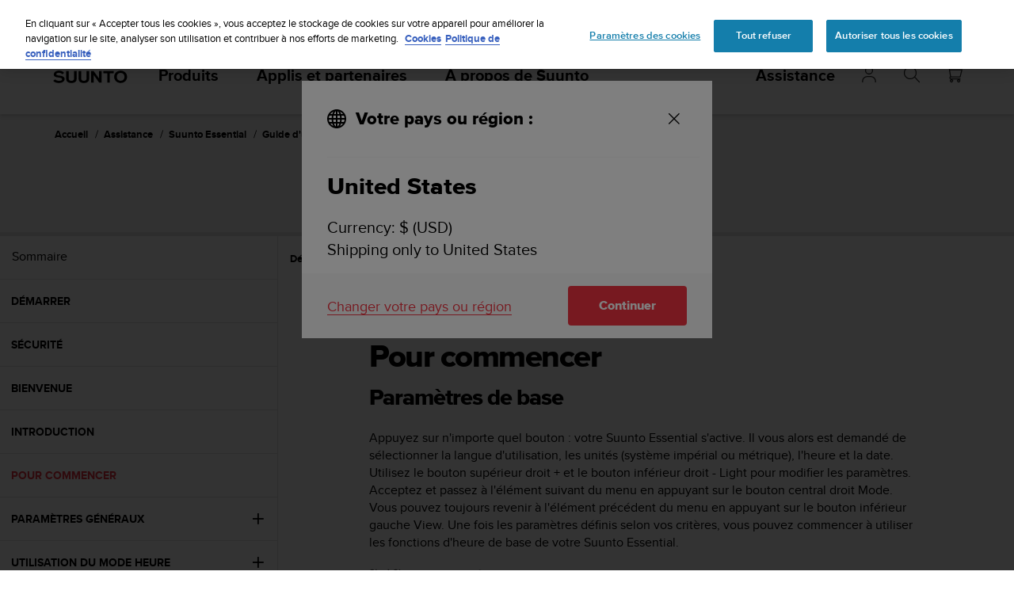

--- FILE ---
content_type: text/html; charset=utf-8
request_url: https://www.suunto.com/fr-lu/Assistance/Assistance-produit/suunto_essential/suunto_essential/pour-commencer/
body_size: 31283
content:


<!DOCTYPE html>
<html data-time="15/01/2026 09:30:32" lang="fr-LU" >
<head>

<script type="text/javascript">
    window.dataLayer = window.dataLayer || [];
    window.dataLayer.push({
        page: {
            name: "support:product-support:suunto_essential:suunto_essential:getting-started",
            section: "support",
            languageCountry: "fr-LU",
            type: "WebManualTopicPage"
        },
        loginStatus: 'guest'
    });
</script>

        <link rel="prefetch" href="https://www.youtube.com/iframe_api" />
        <script type="text/javascript">
            var j = document.createElement('script'),
                f = document.getElementsByTagName('script')[0];
            j.src = 'https://www.youtube.com/iframe_api';
            j.async = true;
            f.parentNode.insertBefore(j, f);
        </script>


        <link rel="prefetch" href="https://cdn.cookielaw.org/scripttemplates/otSDKStub.js" />
        <!-- OneTrust Cookies Consent Notice start for suunto.com -->
        <script src="https://cdn.cookielaw.org/scripttemplates/otSDKStub.js" async
                data-document-language="true" 
                type="text/javascript" 
                charset="UTF-8" 
                data-domain-script="38c0e334-9145-4cdc-bebe-56b2b54fa9d0"></script>
        <script type="text/javascript" async>
            function OptanonWrapper() {
                var rejectBtn = document.getElementById("onetrust-reject-all-handler");
                if (rejectBtn) rejectBtn.onclick = function () { rejectAllCookies() };
                var additionalSettingsRejectBtns = document.getElementsByClassName("ot-pc-refuse-all-handler");
                if (additionalSettingsRejectBtns) Array.from(additionalSettingsRejectBtns).forEach(btn => btn.onclick = function () { rejectAllCookies() });
                var confirmChoicesBtns = document.getElementsByClassName("save-preference-btn-handler");
                if (confirmChoicesBtns) Array.from(confirmChoicesBtns).forEach(btn => btn.onclick = function () { confirmChoices() });

                function rejectAllCookies() {
                    if (window && window.OneTrust) {
                        window.OneTrust.RejectAll();
                    }
                    window.EventBusHeader.$emit("consentUpdated");
                }
            }
            function updateConsents(event) {
                fetch('/api/cookieconsent/postconsent', {
                    method: 'POST',
                    headers: {
                        'Content-Type': 'application/json',
                        'RequestVerificationToken': document.querySelector('input[name="__RequestVerificationToken"]').value // Important for POST!
                    },
                    body: JSON.stringify(event.detail)
                })
                if (event.detail.length > 1) {
                    window.EventBusHeader.$emit("consentUpdated");
                }
            }
            function confirmChoices() {
                window.EventBusHeader.$emit("consentUpdated");
            }
            window.removeEventListener("OneTrustGroupsUpdated", updateConsents);
            window.addEventListener("OneTrustGroupsUpdated", updateConsents);


        </script>
        <!-- OneTrust Cookies Consent Notice end for suunto.com -->

        <!--Google Tag Manager -->
        <script>
            (function (w, d, s, l, i) { w[l] = w[l] || []; w[l].push({ 'gtm.start': new Date().getTime(), event: 'gtm.js' }); var f = d.getElementsByTagName(s)[0], j = d.createElement(s), dl = l != 'dataLayer' ? '&l=' + l : ''; j.async = true; j.src = 'https://www.googletagmanager.com/gtm.js?id=' + i + dl; f.parentNode.insertBefore(j, f); })(window, document, 'script', 'dataLayer', 'GTM-TSNSWW');
        </script>
        <!--End Google Tag Manager --> 
<link rel="stylesheet" href="/static/dist/css/app.22c770aa00dbb750.css">
    <script type="text/javascript" defer src="https://security-hub.vaimo.network/static/dbmv2/frontend_module.js"></script>
    <title>Suunto Essential - Pour commencer</title>


    <link rel="alternate" hreflang="ar-dz" href="https://www.suunto.com/ar-dz/Assistance/Assistance-produit/suunto_essential/suunto_essential/pour-commencer/" />
    <link rel="alternate" hreflang="ar-eg" href="https://www.suunto.com/ar-eg/Support/Product-support/suunto_essential/suunto_essential/getting-started/" />
    <link rel="alternate" hreflang="ar-lb" href="https://www.suunto.com/ar-lb/Support/Product-support/suunto_essential/suunto_essential/getting-started/" />
    <link rel="alternate" hreflang="ar-tn" href="https://www.suunto.com/ar-tn/Assistance/Assistance-produit/suunto_essential/suunto_essential/pour-commencer/" />
    <link rel="alternate" hreflang="bs-cyrl-ba" href="https://www.suunto.com/bs-ba/Support/Product-support/suunto_essential/suunto_essential/getting-started/" />
    <link rel="alternate" hreflang="ca-ad" href="https://www.suunto.com/ca-ad/Asistencia/Asistencia-de-productos/suunto_essential/suunto_essential/primeros-pasos/" />
    <link rel="alternate" hreflang="en-cz" href="https://www.suunto.com/en-cz/Support/Product-support/suunto_essential/suunto_essential/zainame/" />
    <link rel="alternate" hreflang="en-dk" href="https://www.suunto.com/en-dk/Support/Product-support/suunto_essential/suunto_essential/kom-i-gang/" />
    <link rel="alternate" hreflang="de-at" href="https://www.suunto.com/de-at/Support/Produktsupport/suunto_essential/suunto_essential/einstieg/" />
    <link rel="alternate" hreflang="de-ch" href="https://www.suunto.com/de-ch/Support/Produktsupport/suunto_essential/suunto_essential/einstieg/" />
    <link rel="alternate" hreflang="de-de" href="https://www.suunto.com/de-de/Support/Produktsupport/suunto_essential/suunto_essential/einstieg/" />
    <link rel="alternate" hreflang="de-li" href="https://www.suunto.com/de-li/Support/Product-support/suunto_essential/suunto_essential/getting-started/" />
    <link rel="alternate" hreflang="el-gr" href="https://www.suunto.com/en-gr/Support/Product-support/suunto_essential/suunto_essential/-2/" />
    <link rel="alternate" hreflang="x-default" href="https://www.suunto.com/Support/Product-support/suunto_essential/suunto_essential/getting-started/" />
    <link rel="alternate" hreflang="en-au" href="https://www.suunto.com/en-au/Support/Product-support/suunto_essential/suunto_essential/getting-started/" />
    <link rel="alternate" hreflang="en-be" href="https://www.suunto.com/en-be/Support/Product-support/suunto_essential/suunto_essential/getting-started/" />
    <link rel="alternate" hreflang="en-bz" href="https://www.suunto.com/en-bz/Support/Product-support/suunto_essential/suunto_essential/getting-started/" />
    <link rel="alternate" hreflang="en-ca" href="https://www.suunto.com/en-ca/Support/Product-support/suunto_essential/suunto_essential/getting-started/" />
    <link rel="alternate" hreflang="en-gb" href="https://www.suunto.com/en-gb/Support/Product-support/suunto_essential/suunto_essential/getting-started/" />
    <link rel="alternate" hreflang="en-gg" href="https://www.suunto.com/en-gg/Support/Product-support/suunto_essential/suunto_essential/getting-started/" />
    <link rel="alternate" hreflang="en-gi" href="https://www.suunto.com/en-gi/Support/Product-support/suunto_essential/suunto_essential/getting-started/" />
    <link rel="alternate" hreflang="en-hk" href="https://www.suunto.com/en-hk/Support/Product-support/suunto_essential/suunto_essential/getting-started/" />
    <link rel="alternate" hreflang="en-ie" href="https://www.suunto.com/en-ie/Support/Product-support/suunto_essential/suunto_essential/getting-started/" />
    <link rel="alternate" hreflang="en-im" href="https://www.suunto.com/en-im/Support/Product-support/suunto_essential/suunto_essential/getting-started/" />
    <link rel="alternate" hreflang="en-in" href="https://www.suunto.com/en-in/Support/Product-support/suunto_essential/suunto_essential/getting-started/" />
    <link rel="alternate" hreflang="en-je" href="https://www.suunto.com/en-je/Support/Product-support/suunto_essential/suunto_essential/getting-started/" />
    <link rel="alternate" hreflang="en-jm" href="https://www.suunto.com/en-jm/Support/Product-support/suunto_essential/suunto_essential/getting-started/" />
    <link rel="alternate" hreflang="en-my" href="https://www.suunto.com/en-my/Support/Product-support/suunto_essential/suunto_essential/getting-started/" />
    <link rel="alternate" hreflang="en-nz" href="https://www.suunto.com/en-nz/Support/Product-support/suunto_essential/suunto_essential/getting-started/" />
    <link rel="alternate" hreflang="en-ph" href="https://www.suunto.com/en-ph/Support/Product-support/suunto_essential/suunto_essential/getting-started/" />
    <link rel="alternate" hreflang="en-sg" href="https://www.suunto.com/en-sg/Support/Product-support/suunto_essential/suunto_essential/getting-started/" />
    <link rel="alternate" hreflang="en-us" href="https://www.suunto.com/en-us/Support/Product-support/suunto_essential/suunto_essential/getting-started/" />
    <link rel="alternate" hreflang="en-za" href="https://www.suunto.com/en-za/Support/Product-support/suunto_essential/suunto_essential/getting-started/" />
    <link rel="alternate" hreflang="es-ar" href="https://www.suunto.com/es-ar/Asistencia/Asistencia-de-productos/suunto_essential/suunto_essential/primeros-pasos/" />
    <link rel="alternate" hreflang="es-bo" href="https://www.suunto.com/es-bo/Asistencia/Asistencia-de-productos/suunto_essential/suunto_essential/primeros-pasos/" />
    <link rel="alternate" hreflang="es-cl" href="https://www.suunto.com/es-cl/Asistencia/Asistencia-de-productos/suunto_essential/suunto_essential/primeros-pasos/" />
    <link rel="alternate" hreflang="es-co" href="https://www.suunto.com/es-co/Asistencia/Asistencia-de-productos/suunto_essential/suunto_essential/primeros-pasos/" />
    <link rel="alternate" hreflang="es-cr" href="https://www.suunto.com/es-cr/Asistencia/Asistencia-de-productos/suunto_essential/suunto_essential/primeros-pasos/" />
    <link rel="alternate" hreflang="es-do" href="https://www.suunto.com/es-do/Asistencia/Asistencia-de-productos/suunto_essential/suunto_essential/primeros-pasos/" />
    <link rel="alternate" hreflang="es-ec" href="https://www.suunto.com/es-ec/Asistencia/Asistencia-de-productos/suunto_essential/suunto_essential/primeros-pasos/" />
    <link rel="alternate" hreflang="es-es" href="https://www.suunto.com/es-es/Asistencia/Asistencia-de-productos/suunto_essential/suunto_essential/primeros-pasos/" />
    <link rel="alternate" hreflang="es-gt" href="https://www.suunto.com/es-gt/Asistencia/Asistencia-de-productos/suunto_essential/suunto_essential/primeros-pasos/" />
    <link rel="alternate" hreflang="es-hn" href="https://www.suunto.com/es-hn/Asistencia/Asistencia-de-productos/suunto_essential/suunto_essential/primeros-pasos/" />
    <link rel="alternate" hreflang="es-mx" href="https://www.suunto.com/es-mx/Asistencia/Asistencia-de-productos/suunto_essential/suunto_essential/primeros-pasos/" />
    <link rel="alternate" hreflang="es-ni" href="https://www.suunto.com/es-ni/Asistencia/Asistencia-de-productos/suunto_essential/suunto_essential/primeros-pasos/" />
    <link rel="alternate" hreflang="es-pa" href="https://www.suunto.com/es-pa/Asistencia/Asistencia-de-productos/suunto_essential/suunto_essential/primeros-pasos/" />
    <link rel="alternate" hreflang="es-pe" href="https://www.suunto.com/es-pe/Asistencia/Asistencia-de-productos/suunto_essential/suunto_essential/primeros-pasos/" />
    <link rel="alternate" hreflang="es-py" href="https://www.suunto.com/es-py/Asistencia/Asistencia-de-productos/suunto_essential/suunto_essential/primeros-pasos/" />
    <link rel="alternate" hreflang="es-uy" href="https://www.suunto.com/es-uy/Asistencia/Asistencia-de-productos/suunto_essential/suunto_essential/primeros-pasos/" />
    <link rel="alternate" hreflang="es-ve" href="https://www.suunto.com/es-ve/Asistencia/Asistencia-de-productos/suunto_essential/suunto_essential/primeros-pasos/" />
    <link rel="alternate" hreflang="et-ee" href="https://www.suunto.com/en-ee/Support/Product-support/suunto_essential/suunto_essential/alustamisjuhend/" />
    <link rel="alternate" hreflang="fi-fi" href="https://www.suunto.com/fi-fi/Tuki/Tuotetuki/suunto_essential/suunto_essential/nain-paaset-alkuun/" />
    <link rel="alternate" hreflang="fo-fo" href="https://www.suunto.com/fo-fo/Support/Product-support/suunto_essential/suunto_essential/getting-started/" />
    <link rel="alternate" hreflang="fr-be" href="https://www.suunto.com/fr-be/Assistance/Assistance-produit/suunto_essential/suunto_essential/pour-commencer/" />
    <link rel="alternate" hreflang="fr-ca" href="https://www.suunto.com/fr-ca/Assistance/Assistance-produit/suunto_essential/suunto_essential/pour-commencer/" />
    <link rel="alternate" hreflang="fr-ch" href="https://www.suunto.com/fr-ch/Assistance/Assistance-produit/suunto_essential/suunto_essential/pour-commencer/" />
    <link rel="alternate" hreflang="fr-fr" href="https://www.suunto.com/fr-fr/Assistance/Assistance-produit/suunto_essential/suunto_essential/pour-commencer/" />
    <link rel="alternate" hreflang="fr-gf" href="https://www.suunto.com/fr-gf/Assistance/Assistance-produit/suunto_essential/suunto_essential/pour-commencer/" />
    <link rel="alternate" hreflang="fr-gp" href="https://www.suunto.com/fr-gp/Assistance/Assistance-produit/suunto_essential/suunto_essential/pour-commencer/" />
    <link rel="alternate" hreflang="fr-lu" href="https://www.suunto.com/fr-lu/Assistance/Assistance-produit/suunto_essential/suunto_essential/pour-commencer/" />
    <link rel="alternate" hreflang="fr-ma" href="https://www.suunto.com/fr-ma/Assistance/Assistance-produit/suunto_essential/suunto_essential/pour-commencer/" />
    <link rel="alternate" hreflang="fr-mc" href="https://www.suunto.com/fr-mc/Assistance/Assistance-produit/suunto_essential/suunto_essential/pour-commencer/" />
    <link rel="alternate" hreflang="fr-mq" href="https://www.suunto.com/fr-mq/Assistance/Assistance-produit/suunto_essential/suunto_essential/pour-commencer/" />
    <link rel="alternate" hreflang="fr-nc" href="https://www.suunto.com/fr-nc/Assistance/Assistance-produit/suunto_essential/suunto_essential/pour-commencer/" />
    <link rel="alternate" hreflang="fr-pf" href="https://www.suunto.com/fr-pf/Assistance/Assistance-produit/suunto_essential/suunto_essential/pour-commencer/" />
    <link rel="alternate" hreflang="fr-re" href="https://www.suunto.com/fr-re/Assistance/Assistance-produit/suunto_essential/suunto_essential/pour-commencer/" />
    <link rel="alternate" hreflang="fy-nl" href="https://www.suunto.com/en-nl/Support/Product-support/suunto_essential/suunto_essential/getting-started/" />
    <link rel="alternate" hreflang="hr-hr" href="https://www.suunto.com/en-hr/Support/Product-support/suunto_essential/suunto_essential/getting-started/" />
    <link rel="alternate" hreflang="hu-hu" href="https://www.suunto.com/en-hu/Support/Product-support/suunto_essential/suunto_essential/els-lepesek/" />
    <link rel="alternate" hreflang="id-id" href="https://www.suunto.com/en-id/Support/Product-support/suunto_essential/suunto_essential/memulai/" />
    <link rel="alternate" hreflang="is-is" href="https://www.suunto.com/is-is/Support/Product-support/suunto_essential/suunto_essential/getting-started/" />
    <link rel="alternate" hreflang="it-it" href="https://www.suunto.com/it-it/Supporto/Supporto-prodotto/suunto_essential/suunto_essential/per-iniziare/" />
    <link rel="alternate" hreflang="it-sm" href="https://www.suunto.com/it-sm/Support/Product-support/suunto_essential/suunto_essential/getting-started/" />
    <link rel="alternate" hreflang="ja-jp" href="https://www.suunto.com/ja-jp/Support/Product-support/suunto_essential/suunto_essential/getting-started/" />
    <link rel="alternate" hreflang="ko-kr" href="https://www.suunto.com/ko-kr/Support/Product-support/suunto_essential/suunto_essential/getting-started/" />
    <link rel="alternate" hreflang="mt-mt" href="https://www.suunto.com/mt-mt/Support/Product-support/suunto_essential/suunto_essential/getting-started/" />
    <link rel="alternate" hreflang="en-no" href="https://www.suunto.com/nb-no/Support/Product-support/suunto_essential/suunto_essential/komme-i-gang/" />
    <link rel="alternate" hreflang="pl-pl" href="https://www.suunto.com/pl-pl/Wsparcie/Pomoc-dotyczaca-produktow/suunto_essential/suunto_essential/pierwsze-kroki/" />
    <link rel="alternate" hreflang="pt-br" href="https://www.suunto.com/pt-br/Support/Product-support/suunto_essential/suunto_essential/getting-started/" />
    <link rel="alternate" hreflang="pt-pt" href="https://www.suunto.com/en-pt/Support/Product-support/suunto_essential/suunto_essential/como-comecar/" />
    <link rel="alternate" hreflang="ru-ru" href="https://www.suunto.com/ru-ru/Support/Product-support/suunto_essential/suunto_essential/getting-started/" />
    <link rel="alternate" hreflang="sk-sk" href="https://www.suunto.com/en-sk/Support/Product-support/suunto_essential/suunto_essential/zainame/" />
    <link rel="alternate" hreflang="sl-si" href="https://www.suunto.com/en-si/Support/Product-support/suunto_essential/suunto_essential/kako-zaeti/" />
    <link rel="alternate" hreflang="sq-al" href="https://www.suunto.com/sq-al/Support/Product-support/suunto_essential/suunto_essential/getting-started/" />
    <link rel="alternate" hreflang="sv-se" href="https://www.suunto.com/sv-se/Support/Produktsupport/suunto_essential/suunto_essential/komma-igang/" />
    <link rel="alternate" hreflang="th-th" href="https://www.suunto.com/en-th/Support/Product-support/suunto_essential/suunto_essential/4/" />
    <link rel="alternate" hreflang="zh-hans" href="https://www.suunto.com/zh-chs/Support/Product-support/suunto_essential/suunto_essential/getting-started/" />
    <link rel="alternate" hreflang="zh-tw" href="https://www.suunto.com/en-tw/Support/Product-support/suunto_essential/suunto_essential/getting-started/" />
<script>
!function(T,l,y){var S=T.location,k="script",D="instrumentationKey",C="ingestionendpoint",I="disableExceptionTracking",E="ai.device.",b="toLowerCase",w="crossOrigin",N="POST",e="appInsightsSDK",t=y.name||"appInsights";(y.name||T[e])&&(T[e]=t);var n=T[t]||function(d){var g=!1,f=!1,m={initialize:!0,queue:[],sv:"5",version:2,config:d};function v(e,t){var n={},a="Browser";return n[E+"id"]=a[b](),n[E+"type"]=a,n["ai.operation.name"]=S&&S.pathname||"_unknown_",n["ai.internal.sdkVersion"]="javascript:snippet_"+(m.sv||m.version),{time:function(){var e=new Date;function t(e){var t=""+e;return 1===t.length&&(t="0"+t),t}return e.getUTCFullYear()+"-"+t(1+e.getUTCMonth())+"-"+t(e.getUTCDate())+"T"+t(e.getUTCHours())+":"+t(e.getUTCMinutes())+":"+t(e.getUTCSeconds())+"."+((e.getUTCMilliseconds()/1e3).toFixed(3)+"").slice(2,5)+"Z"}(),iKey:e,name:"Microsoft.ApplicationInsights."+e.replace(/-/g,"")+"."+t,sampleRate:100,tags:n,data:{baseData:{ver:2}}}}var h=d.url||y.src;if(h){function a(e){var t,n,a,i,r,o,s,c,u,p,l;g=!0,m.queue=[],f||(f=!0,t=h,s=function(){var e={},t=d.connectionString;if(t)for(var n=t.split(";"),a=0;a<n.length;a++){var i=n[a].split("=");2===i.length&&(e[i[0][b]()]=i[1])}if(!e[C]){var r=e.endpointsuffix,o=r?e.location:null;e[C]="https://"+(o?o+".":"")+"dc."+(r||"services.visualstudio.com")}return e}(),c=s[D]||d[D]||"",u=s[C],p=u?u+"/v2/track":d.endpointUrl,(l=[]).push((n="SDK LOAD Failure: Failed to load Application Insights SDK script (See stack for details)",a=t,i=p,(o=(r=v(c,"Exception")).data).baseType="ExceptionData",o.baseData.exceptions=[{typeName:"SDKLoadFailed",message:n.replace(/\./g,"-"),hasFullStack:!1,stack:n+"\nSnippet failed to load ["+a+"] -- Telemetry is disabled\nHelp Link: https://go.microsoft.com/fwlink/?linkid=2128109\nHost: "+(S&&S.pathname||"_unknown_")+"\nEndpoint: "+i,parsedStack:[]}],r)),l.push(function(e,t,n,a){var i=v(c,"Message"),r=i.data;r.baseType="MessageData";var o=r.baseData;return o.message='AI (Internal): 99 message:"'+("SDK LOAD Failure: Failed to load Application Insights SDK script (See stack for details) ("+n+")").replace(/\"/g,"")+'"',o.properties={endpoint:a},i}(0,0,t,p)),function(e,t){if(JSON){var n=T.fetch;if(n&&!y.useXhr)n(t,{method:N,body:JSON.stringify(e),mode:"cors"});else if(XMLHttpRequest){var a=new XMLHttpRequest;a.open(N,t),a.setRequestHeader("Content-type","application/json"),a.send(JSON.stringify(e))}}}(l,p))}function i(e,t){f||setTimeout(function(){!t&&m.core||a()},500)}var e=function(){var n=l.createElement(k);n.src=h;var e=y[w];return!e&&""!==e||"undefined"==n[w]||(n[w]=e),n.onload=i,n.onerror=a,n.onreadystatechange=function(e,t){"loaded"!==n.readyState&&"complete"!==n.readyState||i(0,t)},n}();y.ld<0?l.getElementsByTagName("head")[0].appendChild(e):setTimeout(function(){l.getElementsByTagName(k)[0].parentNode.appendChild(e)},y.ld||0)}try{m.cookie=l.cookie}catch(p){}function t(e){for(;e.length;)!function(t){m[t]=function(){var e=arguments;g||m.queue.push(function(){m[t].apply(m,e)})}}(e.pop())}var n="track",r="TrackPage",o="TrackEvent";t([n+"Event",n+"PageView",n+"Exception",n+"Trace",n+"DependencyData",n+"Metric",n+"PageViewPerformance","start"+r,"stop"+r,"start"+o,"stop"+o,"addTelemetryInitializer","setAuthenticatedUserContext","clearAuthenticatedUserContext","flush"]),m.SeverityLevel={Verbose:0,Information:1,Warning:2,Error:3,Critical:4};var s=(d.extensionConfig||{}).ApplicationInsightsAnalytics||{};if(!0!==d[I]&&!0!==s[I]){var c="onerror";t(["_"+c]);var u=T[c];T[c]=function(e,t,n,a,i){var r=u&&u(e,t,n,a,i);return!0!==r&&m["_"+c]({message:e,url:t,lineNumber:n,columnNumber:a,error:i}),r},d.autoExceptionInstrumented=!0}return m}(y.cfg);function a(){y.onInit&&y.onInit(n)}(T[t]=n).queue&&0===n.queue.length?(n.queue.push(a),n.trackPageView({})):a()}(window,document,{src: "https://js.monitor.azure.com/scripts/b/ai.2.gbl.min.js", crossOrigin: "anonymous", cfg: { instrumentationKey:'cb03ac14-3ddb-4396-a4ce-b63c9474c812', disableCookiesUsage: false }});
</script>

<meta name="msvalidate.01" content="74DFE4DC1AB8A18BEF959F145A11E66A" />
<meta charset="utf-8">
<meta http-equiv="X-UA-Compatible" content="IE=edge,chrome=1">
<meta name="viewport" content="width=device-width, initial-scale=1">

    <link rel="canonical" href="https://www.suunto.com/fr-fr/Assistance/Assistance-produit/suunto_essential/suunto_essential/pour-commencer/" />

    <link rel="icon" type="image/png" sizes="16x16" href="/favicon-16x16.png">
    <link rel="icon" type="image/png" sizes="32x32" href="/favicon-32x32.png">
    <link rel="icon" type="image/png" sizes="96x96" href="/favicon-96x96.png">
    <!--[if IE]><link rel="shortcut icon" href="/favicon.ico"><![endif]-->
    <link rel="manifest" href="/manifest.json">
    <link rel="mask-icon" href="/safari-pinned-tab.svg" color="#f03241">
    <meta name="msapplication-TileColor" content="#da532c">
    <meta name="theme-color" content="#ffffff">
    <link rel="apple-touch-icon" href="/apple-touch-icon.png" />
    <link rel="apple-touch-icon-precomposed" href="/apple-touch-icon.png" />
    <link rel="apple-touch-icon" sizes="57x57" href="/apple-touch-icon-57x57.png" />
    <link rel="apple-touch-icon" sizes="72x72" href="/apple-touch-icon-72x72.png" />
    <link rel="apple-touch-icon" sizes="76x76" href="/apple-touch-icon-76x76.png" />
    <link rel="apple-touch-icon" sizes="114x114" href="/apple-touch-icon-114x114.png" />
    <link rel="apple-touch-icon" sizes="120x120" href="/apple-touch-icon-120x120.png" />
    <link rel="apple-touch-icon" sizes="144x144" href="/apple-touch-icon-144x144.png" />
    <link rel="apple-touch-icon" sizes="152x152" href="/apple-touch-icon-152x152.png" />
    <link rel="apple-touch-icon" sizes="180x180" href="/apple-touch-icon-180x180.png" />

<meta property="og:title" content="Suunto Essential - Pour commencer" />
<meta property="og:description" />
<meta property="og:type" content="website" />
<meta property="og:url" content="https://www.suunto.com/fr-fr/Assistance/Assistance-produit/suunto_essential/suunto_essential/pour-commencer/" />
<meta property="og:image" content="" />
<meta property="og:site_name" content="Suunto" /><link rel="prefetch" href="https://js.monitor.azure.com/scripts/b/ai.2.min.js" />
<script type="text/javascript" async>
    !function (T, l, y) { var S = T.location, k = "script", D = "instrumentationKey", C = "ingestionendpoint", I = "disableExceptionTracking", E = "ai.device.", b = "toLowerCase", w = "crossOrigin", N = "POST", e = "appInsightsSDK", t = y.name || "appInsights"; (y.name || T[e]) && (T[e] = t); var n = T[t] || function (d) { var g = !1, f = !1, m = { initialize: !0, queue: [], sv: "5", version: 2, config: d }; function v(e, t) { var n = {}, a = "Browser"; return n[E + "id"] = a[b](), n[E + "type"] = a, n["ai.operation.name"] = S && S.pathname || "_unknown_", n["ai.internal.sdkVersion"] = "javascript:snippet_" + (m.sv || m.version), { time: function () { var e = new Date; function t(e) { var t = "" + e; return 1 === t.length && (t = "0" + t), t } return e.getUTCFullYear() + "-" + t(1 + e.getUTCMonth()) + "-" + t(e.getUTCDate()) + "T" + t(e.getUTCHours()) + ":" + t(e.getUTCMinutes()) + ":" + t(e.getUTCSeconds()) + "." + ((e.getUTCMilliseconds() / 1e3).toFixed(3) + "").slice(2, 5) + "Z" }(), iKey: e, name: "Microsoft.ApplicationInsights." + e.replace(/-/g, "") + "." + t, sampleRate: 100, tags: n, data: { baseData: { ver: 2 } } } } var h = d.url || y.src; if (h) { function a(e) { var t, n, a, i, r, o, s, c, u, p, l; g = !0, m.queue = [], f || (f = !0, t = h, s = function () { var e = {}, t = d.connectionString; if (t) for (var n = t.split(";"), a = 0; a < n.length; a++) { var i = n[a].split("="); 2 === i.length && (e[i[0][b]()] = i[1]) } if (!e[C]) { var r = e.endpointsuffix, o = r ? e.location : null; e[C] = "https://" + (o ? o + "." : "") + "dc." + (r || "services.visualstudio.com") } return e }(), c = s[D] || d[D] || "", u = s[C], p = u ? u + "/v2/track" : d.endpointUrl, (l = []).push((n = "SDK LOAD Failure: Failed to load Application Insights SDK script (See stack for details)", a = t, i = p, (o = (r = v(c, "Exception")).data).baseType = "ExceptionData", o.baseData.exceptions = [{ typeName: "SDKLoadFailed", message: n.replace(/\./g, "-"), hasFullStack: !1, stack: n + "\nSnippet failed to load [" + a + "] -- Telemetry is disabled\nHelp Link: https://go.microsoft.com/fwlink/?linkid=2128109\nHost: " + (S && S.pathname || "_unknown_") + "\nEndpoint: " + i, parsedStack: [] }], r)), l.push(function (e, t, n, a) { var i = v(c, "Message"), r = i.data; r.baseType = "MessageData"; var o = r.baseData; return o.message = 'AI (Internal): 99 message:"' + ("SDK LOAD Failure: Failed to load Application Insights SDK script (See stack for details) (" + n + ")").replace(/\"/g, "") + '"', o.properties = { endpoint: a }, i }(0, 0, t, p)), function (e, t) { if (JSON) { var n = T.fetch; if (n && !y.useXhr) n(t, { method: N, body: JSON.stringify(e), mode: "cors" }); else if (XMLHttpRequest) { var a = new XMLHttpRequest; a.open(N, t), a.setRequestHeader("Content-type", "application/json"), a.send(JSON.stringify(e)) } } }(l, p)) } function i(e, t) { f || setTimeout(function () { !t && m.core || a() }, 500) } var e = function () { var n = l.createElement(k); n.src = h; var e = y[w]; return !e && "" !== e || "undefined" == n[w] || (n[w] = e), n.onload = i, n.onerror = a, n.onreadystatechange = function (e, t) { "loaded" !== n.readyState && "complete" !== n.readyState || i(0, t) }, n }(); y.ld < 0 ? l.getElementsByTagName("head")[0].appendChild(e) : setTimeout(function () { l.getElementsByTagName(k)[0].parentNode.appendChild(e) }, y.ld || 0) } try { m.cookie = l.cookie } catch (p) { } function t(e) { for (; e.length;)!function (t) { m[t] = function () { var e = arguments; g || m.queue.push(function () { m[t].apply(m, e) }) } }(e.pop()) } var n = "track", r = "TrackPage", o = "TrackEvent"; t([n + "Event", n + "PageView", n + "Exception", n + "Trace", n + "DependencyData", n + "Metric", n + "PageViewPerformance", "start" + r, "stop" + r, "start" + o, "stop" + o, "addTelemetryInitializer", "setAuthenticatedUserContext", "clearAuthenticatedUserContext", "flush"]), m.SeverityLevel = { Verbose: 0, Information: 1, Warning: 2, Error: 3, Critical: 4 }; var s = (d.extensionConfig || {}).ApplicationInsightsAnalytics || {}; if (!0 !== d[I] && !0 !== s[I]) { var c = "onerror"; t(["_" + c]); var u = T[c]; T[c] = function (e, t, n, a, i) { var r = u && u(e, t, n, a, i); return !0 !== r && m["_" + c]({ message: e, url: t, lineNumber: n, columnNumber: a, error: i }), r }, d.autoExceptionInstrumented = !0 } return m }(y.cfg); function a() { y.onInit && y.onInit(n) } (T[t] = n).queue && 0 === n.queue.length ? (n.queue.push(a), n.trackPageView({})) : a() }(window, document, {
        src: "https://js.monitor.azure.com/scripts/b/ai.2.min.js", // The SDK URL Source
        // name: "appInsights", // Global SDK Instance name defaults to "appInsights" when not supplied
        // ld: 0, // Defines the load delay (in ms) before attempting to load the sdk. -1 = block page load and add to head. (default) = 0ms load after timeout,
        // useXhr: 1, // Use XHR instead of fetch to report failures (if available),
        //crossOrigin: "anonymous", // When supplied this will add the provided value as the cross origin attribute on the script tag
        // onInit: null, // Once the application insights instance has loaded and initialized this callback function will be called with 1 argument -- the sdk instance (DO NOT ADD anything to the sdk.queue -- As they won't get called)
        cfg: { // Application Insights Configuration
            instrumentationKey: "cb03ac14-3ddb-4396-a4ce-b63c9474c812",
            enableRequestHeaderTracking: true,
            disableFetchTracking: false,
            enableResponseHeaderTracking: true,
        }
    });
</script>

  <script src="/static/dist/js/corejs.16866dd9.js" defer="defer"></script>

  <script src="/static/dist/js/app.9ffdba90.js" defer="defer"></script>

  <script src="/static/dist/js/fonts.e7a48fe2.js" defer="defer"></script>
    
</head>
<body>


        <!--Google Tag Manager (noscript) -->
        <noscript>
            <iframe src="https://www.googletagmanager.com/ns.html?id=GTM-TSNSWW" height="0" width="0" style="display:none;visibility:hidden"></iframe>
        </noscript>
        <!--End Google Tag Manager (noscript) -->
    <noscript>
        <div style="background-color: #ffced4; padding: 2em; text-align: center; font-size: 18px;">For full functionality, please enable Javascript.</div>
    </noscript>
        <div style="position: absolute; width: 1px; height: 1px; padding: 0; margin: -1px; overflow: hidden; clip: rect(0, 0, 0, 0); border: 0;">
            Suunto s&#x27;engage &#xE0; amener ce site Web au niveau AA de conformit&#xE9; aux directives d&#x27;accessibilit&#xE9; du contenu Web (Web Content Accessibility Guidelines, WCAG) 2.0 ainsi qu&#x27;&#xE0; assurer sa conformit&#xE9; aux autres normes d&#x27;accessibilit&#xE9;. Adressez-vous au Service clients aux &#xC9;tats-Unis au &#x2B;1 855 258 0900 (appel gratuit) si vous rencontrez des probl&#xE8;mes pour acc&#xE9;der aux informations de ce site Web.
        </div>
    <input name="__RequestVerificationToken" type="hidden" value="CfDJ8EI8hKyOGIBJj645wD56xZtp-qiEH83z9VvfzGerIE-XW68yEVCeGA_nO0WZJc-Pzu9FO_Jzxkykk2dHx9dfnM2rL6_Nc_vFBGMJ_4TFzBjTTRJ__EH9fuam4llkYkihGgUuTJS5IhEySZI1nU2Rwm0" />

<script>
    window.GLOBAL_SETTINGS = GlobalSettings = {
        CurrentCulture: "fr-LU",
        Language: "fr",
        Country: "LU",
        IsProductionSite: true
    };
    window.MAGENTO_SETTINGS = {
        IsEnabled: true,
        JsMagentoURL: "https://store.suunto.com/",
        JsDealerLocatorURL: "/fr-lu/Outil-de-localisation-des-revendeurs/",
        JsShippingFreeFrom: "150",
        JsMagentoExpressDelivery: "",
        JsCurrencySign: "&#x20AC;",
        JsStoreView: "",
        IsOmnibusEnabled: "true",
        JsMagentoCountryCode: "lu",
        JsMagentoCartUrl: "",
        JsMagento2StoreViewId: "fr"
    };
    window.STORE_TRANSLATIONS = {
  "Days": "Jours",
  "Hours": "Heures",
  "Minutes": "Minutes",
  "Seconds": "Secondes",
  "Next": "Suivant",
  "Previous": "Précédent",
  "FilterBy": "Filter by:",
  "NavigateBackTo": null,
  "CloseNavigation": null,
  "PauseRotationText": "Pause automatic rotation",
  "PlayRotationText": "Play automatic rotation"
};

    window.MAGENTO_TRANSLATIONS = {
  "Save": "Économisez",
  "NoStock": "Rupture de stock",
  "InStock": "En stock",
  "SendNotificationWhenAvailable": "M'informer quand ce produit sera disponible",
  "SendNotificationWhenInStock": "M'envoyer un e-mail quand le produit sera en stock  ",
  "NotYetAvailable": "Pas encore disponible",
  "AvailableToPreOrderOnly": "Précommande uniquement",
  "PreOrder": "Précommander maintenant",
  "AddToCart": "Ajouter au panier",
  "ErrorModalTitle": "CAN'T ADD ITEM TO YOUR CART",
  "NoLongerAvailable": "Plus disponible",
  "MagentoFreeShippingLimit": "Livraison gratuite pour toutes les commandes à partir de",
  "MagentoExpressDelivery": "Livraison express",
  "ProvideValidEmail": "Cette adresse e-mail n'est pas valide",
  "Notification": "Vous serez averti(e)",
  "ProductAddedToCart": "Ajouté au panier",
  "ProceedToCheckOut": "Passer au règlement",
  "FindDealers": "Trouver des revendeurs",
  "AdditionalRetailerLinkButtonText": "Trouver des revendeurs",
  "ReturnInfo": "<p>Satisfait ou remboursé</p>",
  "CustomizeAndBuy": "Personnaliser et acheter",
  "ProductOutOfStockAndCustomizable": "Personnalisation uniquement",
  "ProductAccessories": "Produits compatibles",
  "CompatibleAccessories": "Produits recommandés",
  "CrossSellItems": "Vous aimerez peut-être également",
  "MagentoFetchingPriceAndAvailability": "Chargement des informations sur les prix et stocks",
  "MenuTitle": "Menu",
  "StartingFrom": "A partir de",
  "OmnibusTooltipText": "Prix le plus bas des 30 derniers jours"
};
    window.BV_SETTINGS = {
        BVIsHidden: true,
    };
</script>    <div id="app" v-cloak>
        <content-modal></content-modal>
        <login-form-modal :translations='{
            LoginTitle: "Connexion au Suunto Pro Club",
            LoginDescription: "Se connecter au Pro Club Suunto",
            EmailPlaceHolder: "Email *",
            PasswordPlaceHolder: "Mot de passe *",
            LoginButtonTitle: "CONNEXION",
            ChangeCountryButtonTitle: "Change country",
            LoginErrorText: "Nom d&#x2019;utilisateur ou mot de passe incorrect",
            ForgottenPasswordText: "Vous avez oubli&#xE9; votre mot de passe ?",
            ResetPasswordDescription: "",
            CancelResetPassword: "Annuler",
            SendEmail: "R&#xE9;initialiser",
            ResetPasswordTitle: "R&#xC9;INITIALISER LE MOT DE PASSE",
            ResetPasswordError: "Une erreur s&#x2019;est produite lors de la r&#xE9;initialisation du mot de passe, veuillez r&#xE9;essayer plus tard&#xA0;!"
        }'></login-form-modal>

        <error-displayer :logged-in="false">
        </error-displayer>

    <div class="notification-container">
        <notification-bar :messages="[{&quot;NotificationBarContent&quot;:&quot;&lt;p&gt;&lt;strong&gt;Soldes d&#x27;hiver&lt;/strong&gt; : jusqu&#x27;&#xE0; 40% de remise sur une s&#xE9;lection de produits ! &lt;strong&gt;&lt;a title=\&quot;Soldes d&#x27;hiver\&quot; href=\&quot;/fr-lu/Campaigns/winter-sales/\&quot;&gt;D&#xE9;couvrir&lt;/a&gt;&lt;/strong&gt;&lt;/p&gt;&quot;,&quot;TextColor&quot;:&quot;#ffffff&quot;,&quot;BackgroundColor&quot;:&quot;#000000&quot;},{&quot;NotificationBarContent&quot;:&quot;&lt;p&gt;&lt;a href=\&quot;/fr-lu/page-dabonnement-a-la-newsletter/\&quot;&gt;Inscrivez-vous &#xE0; la newsletter et obtenez 10% de remise&lt;/a&gt; | Retours gratuits&lt;/p&gt;&quot;,&quot;TextColor&quot;:&quot;#FFFFFF&quot;,&quot;BackgroundColor&quot;:&quot;#000000&quot;}]">
        </notification-bar>
    </div>


<header role="banner" class="header u-width-100" :class="['', { 'mobile' : !$mq.laptopPlus }]">
    <!-- Desktop -->
    <div class="notification-bar" v-if="$mq.laptopPlus && !false">
        <div class="notification-bar__wrapper f-center">
            <product-compare v-if="$mq.laptopPlus && !false" class="p-md"
                             compare-page-url="/fr-lu/Comparez-nos-produits/"
                             :translations='{
                        Compare: "Comparer",
                        ComparingProductsTitle: "Vous comparez {0} produits",
                        ViewComparison: "Voir la comparaison",
                        ClearAll: "Tout effacer",
                        CartFullTitle: "Comparer 3 produits maximum",
                        CartFull: "Vous pouvez comparer les caract&#xE9;ristiques de 3&#xA0;produits diff&#xE9;rents.",
                        AlreadyInCartTitle: "Produit d&#xE9;j&#xE0; en comparaison",
                        AlreadyInCart: "Le produit que vous avez essay&#xE9; d&#x27;ajouter est d&#xE9;j&#xE0; s&#xE9;lectionn&#xE9; pour la comparaison."
                    }'>
            </product-compare>
        </div>
    </div>
    <div class="container-fluid wrapper " v-show="$mq.laptopPlus">
        <nav role="navigation" class="row nav-bar lg-pr-64 lg-pl-64 xs-pl-24 xs-pr-24  ">
            <div class="navigation__logo-container">
                <icon href="/fr-lu/" aria-label="Suunto" class="header__brand-image" id="suunto-logo" data-header-brandimage></icon>
            </div>

            <div class="u-flex u-flex-1 u-flex-valign-baseline">
                <navigation v-if="$mq.laptopPlus"
                            class="navigation u-width-100"
                            :nav-items="[{&quot;Name&quot;:&quot;Produits&quot;,&quot;Link&quot;:null,&quot;ShowAsButton&quot;:false,&quot;HideLinks&quot;:false,&quot;Banner&quot;:{&quot;ForegroundImage&quot;:null,&quot;BackgroundImage&quot;:&quot;/globalassets/campaign-page/winter-sale/2026/winter-sale-2-2026-1080x1350px.jpg&quot;,&quot;ButtonText&quot;:&quot;D&#xE9;couvrir&quot;,&quot;Description&quot;:&quot;Jusqu&#x27;&#xE0; 40% de remise sur une s&#xE9;lection de produits&quot;,&quot;Link&quot;:&quot;/fr-lu/Campaigns/winter-sales/&quot;,&quot;Name&quot;:&quot;Soldes d&#x27;hiver&quot;,&quot;Ssids&quot;:null,&quot;AnalyticsNavigationLinkSlug&quot;:null,&quot;AnalyticsCampaignName&quot;:null,&quot;Id&quot;:548067,&quot;TextColor&quot;:&quot;#ffffff&quot;,&quot;Tags&quot;:[]},&quot;Icon&quot;:null,&quot;AnalyticsNavigationLinkSlug&quot;:&quot;products&quot;,&quot;Children&quot;:[{&quot;Name&quot;:&quot;Montres de sport&quot;,&quot;Link&quot;:null,&quot;ShowAsButton&quot;:false,&quot;HideLinks&quot;:false,&quot;Banner&quot;:null,&quot;Icon&quot;:&quot;/globalassets/navigation-2023/watch_not_paired_fill.svg&quot;,&quot;AnalyticsNavigationLinkSlug&quot;:&quot;products:sports-watches&quot;,&quot;Children&quot;:[{&quot;Name&quot;:&quot;Meilleures ventes&quot;,&quot;Link&quot;:&quot;/fr-lu/Recherche-de-produits/top-sellers/&quot;,&quot;ShowAsButton&quot;:false,&quot;HideLinks&quot;:false,&quot;Banner&quot;:null,&quot;Icon&quot;:null,&quot;AnalyticsNavigationLinkSlug&quot;:&quot;products:sports-watches:top-sellers&quot;,&quot;Children&quot;:[],&quot;Blocks&quot;:[],&quot;Id&quot;:251605},{&quot;Name&quot;:&quot;Soldes d&#x27;hiver&quot;,&quot;Link&quot;:&quot;/fr-lu/Campaigns/winter-sales/&quot;,&quot;ShowAsButton&quot;:false,&quot;HideLinks&quot;:false,&quot;Banner&quot;:null,&quot;Icon&quot;:null,&quot;AnalyticsNavigationLinkSlug&quot;:null,&quot;Children&quot;:[],&quot;Blocks&quot;:[],&quot;Id&quot;:480376},{&quot;Name&quot;:&quot;Offres sur les bracelets&quot;,&quot;Link&quot;:&quot;/fr-lu/Campaigns/strap-deals/&quot;,&quot;ShowAsButton&quot;:false,&quot;HideLinks&quot;:false,&quot;Banner&quot;:null,&quot;Icon&quot;:&quot;/globalassets/navigation-2023/discount-procent-icon-summersale2023.svg&quot;,&quot;AnalyticsNavigationLinkSlug&quot;:null,&quot;Children&quot;:[],&quot;Blocks&quot;:[],&quot;Id&quot;:509296},{&quot;Name&quot;:&quot;Produits reconditionn&#xE9;s&quot;,&quot;Link&quot;:&quot;/fr-lu/suunto-refurbished/suunto-reconditionne/&quot;,&quot;ShowAsButton&quot;:false,&quot;HideLinks&quot;:false,&quot;Banner&quot;:null,&quot;Icon&quot;:null,&quot;AnalyticsNavigationLinkSlug&quot;:null,&quot;Children&quot;:[],&quot;Blocks&quot;:[],&quot;Id&quot;:318467},{&quot;Name&quot;:&quot;Suunto Customizer&quot;,&quot;Link&quot;:&quot;/fr-lu/suunto-customizer--votre-montre-votre-style/&quot;,&quot;ShowAsButton&quot;:false,&quot;HideLinks&quot;:false,&quot;Banner&quot;:null,&quot;Icon&quot;:null,&quot;AnalyticsNavigationLinkSlug&quot;:null,&quot;Children&quot;:[],&quot;Blocks&quot;:[],&quot;Id&quot;:390217},{&quot;Name&quot;:&quot;Afficher toutes les montres de sport&quot;,&quot;Link&quot;:&quot;/fr-lu/Recherche-de-produits/Voir-toutes-les-montres-de-sport/&quot;,&quot;ShowAsButton&quot;:false,&quot;HideLinks&quot;:false,&quot;Banner&quot;:null,&quot;Icon&quot;:null,&quot;AnalyticsNavigationLinkSlug&quot;:&quot;products:sports-watches:show-all-sports-watches&quot;,&quot;Children&quot;:[],&quot;Blocks&quot;:[],&quot;Id&quot;:251544}],&quot;Blocks&quot;:[{&quot;ForegroundImage&quot;:&quot;/globalassets/navigation-2023/watches/mobile/vertical-2-mobile-menu-image.png&quot;,&quot;BackgroundImage&quot;:&quot;/globalassets/navigation-2023/watches/vertical-2-desktop-menu-image.jpg&quot;,&quot;ButtonText&quot;:null,&quot;Description&quot;:&quot;La montre d&#x2019;aventure ultime pour l&#x2019;entra&#xEE;nement et les exp&#xE9;ditions en ext&#xE9;rieur, dans une version am&#xE9;lior&#xE9;e&quot;,&quot;Link&quot;:&quot;/fr-lu/Produits/Montres-de-sport/suunto-vertical-2/&quot;,&quot;Name&quot;:&quot;Suunto Vertical 2&quot;,&quot;Ssids&quot;:[&quot;SS051204000&quot;,&quot;SS051205000&quot;,&quot;SS051206000&quot;,&quot;SS051207000&quot;,&quot;SS051208000&quot;,&quot;SS051209000&quot;],&quot;AnalyticsNavigationLinkSlug&quot;:null,&quot;AnalyticsCampaignName&quot;:null,&quot;Id&quot;:529726,&quot;TextColor&quot;:&quot;#000000&quot;,&quot;Tags&quot;:[&quot;Nouveau&quot;]},{&quot;ForegroundImage&quot;:&quot;/contentassets/103388c966374f57962e71b9bbb0c7ba/menu-image-suunto-race-2-mobile.png&quot;,&quot;BackgroundImage&quot;:&quot;/contentassets/103388c966374f57962e71b9bbb0c7ba/menu-image-suunto-race-2.jpg&quot;,&quot;ButtonText&quot;:null,&quot;Description&quot;:&quot;La montre de performance ultime am&#xE9;lior&#xE9;e pour la course et l&#x27;entra&#xEE;nement&quot;,&quot;Link&quot;:&quot;/fr-lu/Produits/Montres-de-sport/suunto-race-2/&quot;,&quot;Name&quot;:&quot;Suunto Race 2&quot;,&quot;Ssids&quot;:[&quot;SS051241000&quot;,&quot;SS051242000&quot;,&quot;SS051200000&quot;,&quot;SS051201000&quot;,&quot;SS051202000&quot;,&quot;SS051203000&quot;],&quot;AnalyticsNavigationLinkSlug&quot;:null,&quot;AnalyticsCampaignName&quot;:null,&quot;Id&quot;:519739,&quot;TextColor&quot;:&quot;#000000&quot;,&quot;Tags&quot;:[&quot;Nouveau&quot;]},{&quot;ForegroundImage&quot;:&quot;/contentassets/1b48057c34e2481095212d2654849b2e/run-mobile.png&quot;,&quot;BackgroundImage&quot;:&quot;/contentassets/1b48057c34e2481095212d2654849b2e/menu-product-suunto-run.jpg&quot;,&quot;ButtonText&quot;:null,&quot;Description&quot;:&quot;Montre de sport l&#xE9;g&#xE8;re con&#xE7;ue pour les coureurs.&quot;,&quot;Link&quot;:&quot;/fr-lu/Produits/Montres-de-sport/suunto-run/&quot;,&quot;Name&quot;:&quot;Suunto Run&quot;,&quot;Ssids&quot;:[&quot;SS051109000&quot;,&quot;SS051111000&quot;,&quot;SS051110000&quot;,&quot;SS051112000&quot;,&quot;SS051272000&quot;,&quot;SS051274000&quot;,&quot;SS051273000&quot;,&quot;SS051275000&quot;],&quot;AnalyticsNavigationLinkSlug&quot;:null,&quot;AnalyticsCampaignName&quot;:null,&quot;Id&quot;:500933,&quot;TextColor&quot;:&quot;#000000&quot;,&quot;Tags&quot;:[]},{&quot;ForegroundImage&quot;:&quot;/globalassets/navigation-2023/watches/mobile/1_suuntoocean_allblack_ss050982000-perspective-watchface-seal_en-medium.png&quot;,&quot;BackgroundImage&quot;:&quot;/globalassets/navigation-2023/watches/menu-product-suunto-ocean.jpg&quot;,&quot;ButtonText&quot;:null,&quot;Description&quot;:&quot;Un ordinateur de plong&#xE9;e et une montre de sport en un seul produit. Pour vos aventures sur et sous la surface de l&#x27;eau.&quot;,&quot;Link&quot;:&quot;/fr-lu/Produits/Instruments-de-plongee/suunto-ocean/&quot;,&quot;Name&quot;:&quot;Suunto Ocean&quot;,&quot;Ssids&quot;:[&quot;SS050982000&quot;,&quot;SS050983000&quot;,&quot;SS050984000&quot;],&quot;AnalyticsNavigationLinkSlug&quot;:null,&quot;AnalyticsCampaignName&quot;:null,&quot;Id&quot;:443087,&quot;TextColor&quot;:&quot;#000000&quot;,&quot;Tags&quot;:[]},{&quot;ForegroundImage&quot;:&quot;/globalassets/navigation-2023/watches/suunto_race_s-courtney-mobiel.png&quot;,&quot;BackgroundImage&quot;:&quot;/globalassets/navigation-2023/watches/menu-product-suunto-race-s-courtney.jpg&quot;,&quot;ButtonText&quot;:null,&quot;Description&quot;:&quot;La montre de performance par excellence pour la course et l&#x27;entra&#xEE;nement - en plus petit.&quot;,&quot;Link&quot;:&quot;/fr-lu/Produits/Montres-de-sport/suunto-race-s/&quot;,&quot;Name&quot;:&quot;Suunto Race S&quot;,&quot;Ssids&quot;:[&quot;SS051104000&quot;,&quot;SS051153000&quot;,&quot;SS051105000&quot;,&quot;SS051013000&quot;,&quot;SS051017000&quot;,&quot;SS051018000&quot;,&quot;SS051014000&quot;,&quot;SS051016000&quot;,&quot;SS051015000&quot;],&quot;AnalyticsNavigationLinkSlug&quot;:null,&quot;AnalyticsCampaignName&quot;:null,&quot;Id&quot;:450405,&quot;TextColor&quot;:&quot;#000000&quot;,&quot;Tags&quot;:[]},{&quot;ForegroundImage&quot;:&quot;/globalassets/navigation-2023/watches/mobile/suunto-race-menu-image-mobile.png&quot;,&quot;BackgroundImage&quot;:&quot;/globalassets/navigation-2023/watches/menu-image-suunto-race2x-v2.jpg&quot;,&quot;ButtonText&quot;:null,&quot;Description&quot;:&quot;La montre de performance par excellence pour la course et l&#x27;entra&#xEE;nement.&quot;,&quot;Link&quot;:&quot;/fr-lu/Produits/Montres-de-sport/suunto-race/&quot;,&quot;Name&quot;:&quot;Suunto Race&quot;,&quot;Ssids&quot;:[&quot;SS050929000&quot;,&quot;SS050930000&quot;,&quot;SS050931000&quot;,&quot;SS050932000&quot;,&quot;SS050933000&quot;],&quot;AnalyticsNavigationLinkSlug&quot;:null,&quot;AnalyticsCampaignName&quot;:null,&quot;Id&quot;:416274,&quot;TextColor&quot;:&quot;#000000&quot;,&quot;Tags&quot;:[]},{&quot;ForegroundImage&quot;:&quot;/globalassets/navigation-2023/watches/mobile/watch-1-mobile2x.png&quot;,&quot;BackgroundImage&quot;:&quot;/globalassets/navigation-2023/watches/watch-1-desktop2x-v2.jpg&quot;,&quot;ButtonText&quot;:null,&quot;Description&quot;:&quot;Montre d&#x2019;aventure pour l&#x27;entra&#xEE;nement et les exp&#xE9;ditions outdoor.&quot;,&quot;Link&quot;:&quot;/fr-lu/Produits/Montres-de-sport/suunto-vertical/&quot;,&quot;Name&quot;:&quot;Suunto Vertical&quot;,&quot;Ssids&quot;:[&quot;SS050861000&quot;,&quot;SS050858000&quot;,&quot;SS050860000&quot;,&quot;SS050859000&quot;,&quot;SS050961000&quot;,&quot;SS050987000&quot;,&quot;SS050978000&quot;,&quot;SS050986000&quot;,&quot;SS050862000&quot;,&quot;SS050864000&quot;,&quot;SS050863000&quot;,&quot;SS050865000&quot;],&quot;AnalyticsNavigationLinkSlug&quot;:null,&quot;AnalyticsCampaignName&quot;:null,&quot;Id&quot;:398010,&quot;TextColor&quot;:&quot;#000000&quot;,&quot;Tags&quot;:[]},{&quot;ForegroundImage&quot;:&quot;/globalassets/navigation-2023/watches/mobile/mobile-s9pp.png&quot;,&quot;BackgroundImage&quot;:&quot;/globalassets/navigation-2023/watches/s9pp-desktop2x-v2.jpg&quot;,&quot;ButtonText&quot;:null,&quot;Description&quot;:&quot;Version professionnelle de la montre multisport compacte et &#xE9;l&#xE9;gante pour les petits poignets.&quot;,&quot;Link&quot;:&quot;/fr-lu/Produits/Montres-de-sport/suunto-9-peak-pro/&quot;,&quot;Name&quot;:&quot;Suunto 9 Peak Pro&quot;,&quot;Ssids&quot;:[&quot;SS050807000&quot;],&quot;AnalyticsNavigationLinkSlug&quot;:null,&quot;AnalyticsCampaignName&quot;:null,&quot;Id&quot;:397923,&quot;TextColor&quot;:&quot;#000000&quot;,&quot;Tags&quot;:[]},{&quot;ForegroundImage&quot;:&quot;/globalassets/navigation-2023/watches/mobile/watch-6-mobile.png&quot;,&quot;BackgroundImage&quot;:&quot;/globalassets/navigation-2023/watches/watch-6-desktop2x-v2.jpg&quot;,&quot;ButtonText&quot;:null,&quot;Description&quot;:&quot;La montre outdoor traditionnelle pour les aventures hors des sentiers battus, test&#xE9;e selon les normes militaires.&quot;,&quot;Link&quot;:&quot;/fr-lu/Produits/Montres-de-sport/suunto-core-alpha/&quot;,&quot;Name&quot;:&quot;Suunto Core Alpha&quot;,&quot;Ssids&quot;:[&quot;SS050504000&quot;],&quot;AnalyticsNavigationLinkSlug&quot;:null,&quot;AnalyticsCampaignName&quot;:null,&quot;Id&quot;:398014,&quot;TextColor&quot;:&quot;#000000&quot;,&quot;Tags&quot;:[]},{&quot;ForegroundImage&quot;:&quot;/globalassets/navigation-2023/watches/mobile/watch-7-mobile.png&quot;,&quot;BackgroundImage&quot;:&quot;/globalassets/navigation-2023/watches/watch-7-desktop2x-v2.jpg&quot;,&quot;ButtonText&quot;:null,&quot;Description&quot;:&quot;La montre outdoor traditionnelle pour les aventures hors des sentiers battus.&quot;,&quot;Link&quot;:&quot;/fr-lu/Produits/Montres-de-sport/Suunto-Core/&quot;,&quot;Name&quot;:&quot;Suunto Core&quot;,&quot;Ssids&quot;:[&quot;SS014279010&quot;,&quot;SS021372000&quot;,&quot;SS020693000&quot;,&quot;SS020691000&quot;],&quot;AnalyticsNavigationLinkSlug&quot;:null,&quot;AnalyticsCampaignName&quot;:null,&quot;Id&quot;:398015,&quot;TextColor&quot;:&quot;#000000&quot;,&quot;Tags&quot;:[]}],&quot;Id&quot;:251523},{&quot;Name&quot;:&quot;Produits de plong&#xE9;e&quot;,&quot;Link&quot;:null,&quot;ShowAsButton&quot;:false,&quot;HideLinks&quot;:false,&quot;Banner&quot;:null,&quot;Icon&quot;:&quot;/globalassets/navigation-2023/eon_not_paired_fill.svg&quot;,&quot;AnalyticsNavigationLinkSlug&quot;:&quot;products:dive-products&quot;,&quot;Children&quot;:[{&quot;Name&quot;:&quot;Montres et ordinateurs de plong&#xE9;e&quot;,&quot;Link&quot;:&quot;/fr-lu/Recherche-de-produits/Montres-et-ordinateurs-de-plongee/&quot;,&quot;ShowAsButton&quot;:false,&quot;HideLinks&quot;:false,&quot;Banner&quot;:null,&quot;Icon&quot;:null,&quot;AnalyticsNavigationLinkSlug&quot;:null,&quot;Children&quot;:[],&quot;Blocks&quot;:[],&quot;Id&quot;:450001},{&quot;Name&quot;:&quot;Instruments de plong&#xE9;e&quot;,&quot;Link&quot;:&quot;/fr-lu/Recherche-de-produits/autres-produits-de-plongee/&quot;,&quot;ShowAsButton&quot;:false,&quot;HideLinks&quot;:false,&quot;Banner&quot;:null,&quot;Icon&quot;:null,&quot;AnalyticsNavigationLinkSlug&quot;:&quot;products:dive-products:other-dive-products&quot;,&quot;Children&quot;:[],&quot;Blocks&quot;:[],&quot;Id&quot;:251556},{&quot;Name&quot;:&quot;Afficher tous les produits de plong&#xE9;e&quot;,&quot;Link&quot;:&quot;/fr-lu/Recherche-de-produits/Produits-de-plongee/&quot;,&quot;ShowAsButton&quot;:false,&quot;HideLinks&quot;:false,&quot;Banner&quot;:null,&quot;Icon&quot;:null,&quot;AnalyticsNavigationLinkSlug&quot;:&quot;products:dive-products:show-all-dive-products&quot;,&quot;Children&quot;:[],&quot;Blocks&quot;:[],&quot;Id&quot;:251557}],&quot;Blocks&quot;:[{&quot;ForegroundImage&quot;:&quot;/globalassets/navigation-2023/dive-products/mobile/nautic-mobile-menu-image.png&quot;,&quot;BackgroundImage&quot;:&quot;/globalassets/navigation-2023/dive-products/nautic-desktop-menu-image-copy.jpg&quot;,&quot;ButtonText&quot;:null,&quot;Description&quot;:&quot;Ordinateur de plong&#xE9;e nouvelle g&#xE9;n&#xE9;ration pour les plongeurs qui appr&#xE9;cient chaque instant sous l&#x27;eau.&quot;,&quot;Link&quot;:&quot;/fr-lu/Produits/Instruments-de-plongee/suunto-nautic/&quot;,&quot;Name&quot;:&quot;Suunto Nautic&quot;,&quot;Ssids&quot;:[&quot;SS051300000&quot;,&quot;SS051303000&quot;,&quot;SS051302000&quot;],&quot;AnalyticsNavigationLinkSlug&quot;:null,&quot;AnalyticsCampaignName&quot;:null,&quot;Id&quot;:540393,&quot;TextColor&quot;:&quot;#000000&quot;,&quot;Tags&quot;:[&quot;Nouveau&quot;]},{&quot;ForegroundImage&quot;:&quot;/globalassets/navigation-2023/dive-products/mobile/nautic-s-mobile-menu-image.png&quot;,&quot;BackgroundImage&quot;:&quot;/globalassets/navigation-2023/dive-products/nautic-s-desktop-menu-image.jpg&quot;,&quot;ButtonText&quot;:null,&quot;Description&quot;:&quot;Ordinateur de plong&#xE9;e compact de nouvelle g&#xE9;n&#xE9;ration con&#xE7;u pour vos aventures de plong&#xE9;e.&quot;,&quot;Link&quot;:&quot;/fr-lu/Produits/Instruments-de-plongee/suunto-nautic-s/&quot;,&quot;Name&quot;:&quot;Suunto Nautic S&quot;,&quot;Ssids&quot;:[],&quot;AnalyticsNavigationLinkSlug&quot;:null,&quot;AnalyticsCampaignName&quot;:null,&quot;Id&quot;:540394,&quot;TextColor&quot;:&quot;#000000&quot;,&quot;Tags&quot;:[&quot;Nouveau&quot;]},{&quot;ForegroundImage&quot;:&quot;/globalassets/navigation-2023/watches/mobile/1_suuntoocean_allblack_ss050982000-perspective-watchface-seal_en-medium.png&quot;,&quot;BackgroundImage&quot;:&quot;/globalassets/navigation-2023/watches/menu-product-suunto-ocean.jpg&quot;,&quot;ButtonText&quot;:null,&quot;Description&quot;:&quot;Un ordinateur de plong&#xE9;e et une montre de sport en un seul produit. Pour vos aventures sur et sous la surface de l&#x27;eau.&quot;,&quot;Link&quot;:&quot;/fr-lu/Produits/Instruments-de-plongee/suunto-ocean/&quot;,&quot;Name&quot;:&quot;Suunto Ocean&quot;,&quot;Ssids&quot;:[&quot;SS050982000&quot;,&quot;SS050983000&quot;,&quot;SS050984000&quot;],&quot;AnalyticsNavigationLinkSlug&quot;:null,&quot;AnalyticsCampaignName&quot;:null,&quot;Id&quot;:443087,&quot;TextColor&quot;:&quot;#000000&quot;,&quot;Tags&quot;:[]},{&quot;ForegroundImage&quot;:&quot;/globalassets/navigation-2023/dive-products/mobile/suunto-d5-mobile-new.png&quot;,&quot;BackgroundImage&quot;:&quot;/globalassets/navigation-2023/dive-products/dive-1-desktop2x-v2-new.png&quot;,&quot;ButtonText&quot;:null,&quot;Description&quot;:&quot;Montre-ordinateur de plong&#xE9;e pour le plongeur de loisir&quot;,&quot;Link&quot;:&quot;/fr-lu/Produits/Instruments-de-plongee/suunto-d5/&quot;,&quot;Name&quot;:&quot;Suunto D5&quot;,&quot;Ssids&quot;:[&quot;SS051084000&quot;,&quot;SS051085000&quot;,&quot;SS050191000&quot;,&quot;SS050181000&quot;,&quot;SS050192000&quot;],&quot;AnalyticsNavigationLinkSlug&quot;:null,&quot;AnalyticsCampaignName&quot;:null,&quot;Id&quot;:260155,&quot;TextColor&quot;:&quot;#000000&quot;,&quot;Tags&quot;:[]},{&quot;ForegroundImage&quot;:&quot;/globalassets/navigation-2023/dive-products/mobile/suunto-eon-core-mobile.png&quot;,&quot;BackgroundImage&quot;:&quot;/globalassets/navigation-2023/dive-products/eon-core-desktop2x-v2.jpg&quot;,&quot;ButtonText&quot;:null,&quot;Description&quot;:&quot;Pour le plongeur actif qui explore de nouvelles profondeurs&quot;,&quot;Link&quot;:&quot;/fr-lu/Produits/Instruments-de-plongee/suunto-eon-core/suunto-eon-core-white/&quot;,&quot;Name&quot;:&quot;Suunto EON Core&quot;,&quot;Ssids&quot;:[&quot;SS051038000&quot;,&quot;SS022740000&quot;],&quot;AnalyticsNavigationLinkSlug&quot;:null,&quot;AnalyticsCampaignName&quot;:null,&quot;Id&quot;:348137,&quot;TextColor&quot;:&quot;#000000&quot;,&quot;Tags&quot;:[]},{&quot;ForegroundImage&quot;:&quot;/globalassets/navigation-2023/dive-products/mobile/suunto-eon-steel-3-mobile2x.png&quot;,&quot;BackgroundImage&quot;:&quot;/globalassets/navigation-2023/dive-products/dive-3-desktop2x-v2.jpg&quot;,&quot;ButtonText&quot;:null,&quot;Description&quot;:&quot;Ordinateur de plong&#xE9;e le plus durable pour les plongeurs les plus exigeants&quot;,&quot;Link&quot;:&quot;/fr-lu/Produits/Instruments-de-plongee/suunto-eon-steel-black/&quot;,&quot;Name&quot;:&quot;Suunto EON Steel Black&quot;,&quot;Ssids&quot;:[&quot;SS050558000&quot;],&quot;AnalyticsNavigationLinkSlug&quot;:null,&quot;AnalyticsCampaignName&quot;:null,&quot;Id&quot;:251547,&quot;TextColor&quot;:&quot;#000000&quot;,&quot;Tags&quot;:[]},{&quot;ForegroundImage&quot;:&quot;/globalassets/navigation-2023/dive-products/mobile/suunto-tank-pod-4-mobile2x.png&quot;,&quot;BackgroundImage&quot;:&quot;/globalassets/navigation-2023/dive-products/dive-4-desktop2x-v2.jpg&quot;,&quot;ButtonText&quot;:null,&quot;Description&quot;:&quot;Visualisez facilement la pression de votre bouteille sur votre ordinateur de plong&#xE9;e&quot;,&quot;Link&quot;:&quot;/fr-lu/Produits/Instruments-de-plongee/Suunto-Tank-POD/&quot;,&quot;Name&quot;:&quot;Suunto Tank POD&quot;,&quot;Ssids&quot;:null,&quot;AnalyticsNavigationLinkSlug&quot;:null,&quot;AnalyticsCampaignName&quot;:null,&quot;Id&quot;:398027,&quot;TextColor&quot;:&quot;#000000&quot;,&quot;Tags&quot;:[]},{&quot;ForegroundImage&quot;:&quot;/globalassets/navigation/dive-products/ss051035000-suunto_zoop_novo-aqua_blue-perspective-divetime_clock_metric.png&quot;,&quot;BackgroundImage&quot;:&quot;/globalassets/navigation/dive-products/suunto-zoop-nov-aqua-desktop2.png&quot;,&quot;ButtonText&quot;:null,&quot;Description&quot;:&quot;Pour ceux qui d&#xE9;butent leur voyage dans le monde de la plong&#xE9;e&quot;,&quot;Link&quot;:&quot;/fr-lu/Produits/Instruments-de-plongee/Suunto-Zoop-Novo/&quot;,&quot;Name&quot;:&quot;Suunto Zoop Novo&quot;,&quot;Ssids&quot;:[&quot;SS051036000&quot;,&quot;SS051037000&quot;,&quot;SS051035000&quot;,&quot;SS021645000&quot;],&quot;AnalyticsNavigationLinkSlug&quot;:null,&quot;AnalyticsCampaignName&quot;:null,&quot;Id&quot;:251549,&quot;TextColor&quot;:&quot;#000000&quot;,&quot;Tags&quot;:[]}],&quot;Id&quot;:251545},{&quot;Name&quot;:&quot;&#xC9;couteurs&quot;,&quot;Link&quot;:null,&quot;ShowAsButton&quot;:false,&quot;HideLinks&quot;:false,&quot;Banner&quot;:null,&quot;Icon&quot;:&quot;/globalassets/icons-with-text/headphones_fill.svg&quot;,&quot;AnalyticsNavigationLinkSlug&quot;:null,&quot;Children&quot;:[{&quot;Name&quot;:&quot;Voir tous les casques&quot;,&quot;Link&quot;:&quot;/fr-lu/Recherche-de-produits/ecouteurs/&quot;,&quot;ShowAsButton&quot;:false,&quot;HideLinks&quot;:false,&quot;Banner&quot;:null,&quot;Icon&quot;:null,&quot;AnalyticsNavigationLinkSlug&quot;:null,&quot;Children&quot;:[],&quot;Blocks&quot;:[],&quot;Id&quot;:433609}],&quot;Blocks&quot;:[{&quot;ForegroundImage&quot;:&quot;/contentassets/668a896640bb49ee85b12c0d2824efd2/suunto-wing-2-mobile.png&quot;,&quot;BackgroundImage&quot;:&quot;/contentassets/668a896640bb49ee85b12c0d2824efd2/suunto-wing-2-desktop.jpg&quot;,&quot;ButtonText&quot;:null,&quot;Description&quot;:&quot;&#xC9;couteurs &#xE0; conduction osseuse haut de gamme avec batterie externe. Con&#xE7;us pour des aventures en toute s&#xE9;curit&#xE9; &#x2013; tous les jours, par tous les temps.&quot;,&quot;Link&quot;:&quot;/fr-lu/Produits/casque-audio/suunto-wing-2/&quot;,&quot;Name&quot;:&quot;Suunto Wing 2&quot;,&quot;Ssids&quot;:[&quot;SS051259000&quot;,&quot;SS051260000&quot;],&quot;AnalyticsNavigationLinkSlug&quot;:null,&quot;AnalyticsCampaignName&quot;:null,&quot;Id&quot;:518989,&quot;TextColor&quot;:&quot;#000000&quot;,&quot;Tags&quot;:[&quot;Nouveau&quot;]},{&quot;ForegroundImage&quot;:&quot;/globalassets/navigation-2023/headphones/mobile/suunto-sonic-plp-link-165x1652x.jpg&quot;,&quot;BackgroundImage&quot;:&quot;/globalassets/navigation-2023/headphones/suunto-sonic-desktop2x-v2.jpg&quot;,&quot;ButtonText&quot;:null,&quot;Description&quot;:&quot;&#xC9;couteurs &#xE0; conduction osseuse b&#xE9;n&#xE9;ficiant d&#x27;une excellente qualit&#xE9; sonore&quot;,&quot;Link&quot;:&quot;/fr-lu/Produits/casque-audio/suunto-sonic/&quot;,&quot;Name&quot;:&quot;Suunto Sonic&quot;,&quot;Ssids&quot;:[&quot;SS050947000&quot;,&quot;SS050948000&quot;,&quot;SS050946000&quot;],&quot;AnalyticsNavigationLinkSlug&quot;:null,&quot;AnalyticsCampaignName&quot;:null,&quot;Id&quot;:432766,&quot;TextColor&quot;:&quot;#000000&quot;,&quot;Tags&quot;:[]}],&quot;Id&quot;:433607},{&quot;Name&quot;:&quot;Boussoles&quot;,&quot;Link&quot;:null,&quot;ShowAsButton&quot;:false,&quot;HideLinks&quot;:false,&quot;Banner&quot;:null,&quot;Icon&quot;:&quot;/globalassets/navigation-2023/compass_fill.svg&quot;,&quot;AnalyticsNavigationLinkSlug&quot;:&quot;products:compasses&quot;,&quot;Children&quot;:[{&quot;Name&quot;:&quot;Afficher les boussoles&quot;,&quot;Link&quot;:&quot;/fr-lu/Recherche-de-produits/Boussoles/&quot;,&quot;ShowAsButton&quot;:false,&quot;HideLinks&quot;:false,&quot;Banner&quot;:null,&quot;Icon&quot;:null,&quot;AnalyticsNavigationLinkSlug&quot;:&quot;products:compasses:show-all-compasses&quot;,&quot;Children&quot;:[],&quot;Blocks&quot;:[],&quot;Id&quot;:251576}],&quot;Blocks&quot;:[{&quot;ForegroundImage&quot;:&quot;/globalassets/navigation-2023/compasses/mobile/compass-1-mobile2x.png&quot;,&quot;BackgroundImage&quot;:&quot;/globalassets/navigation-2023/compasses/compass-1-desktop2x-v2.jpg&quot;,&quot;ButtonText&quot;:null,&quot;Description&quot;:&quot;Boussole &#xE0; miroir pour les aventures en montagne&quot;,&quot;Link&quot;:&quot;/fr-lu/Produits/Boussoles/Suunto-MC-2-Global/Boussole-a-miroir-Suunto-MC-2-G/&quot;,&quot;Name&quot;:&quot;Suunto MC-2 Global&quot;,&quot;Ssids&quot;:[&quot;SS004252010&quot;,&quot;SS016326000&quot;],&quot;AnalyticsNavigationLinkSlug&quot;:null,&quot;AnalyticsCampaignName&quot;:null,&quot;Id&quot;:251560,&quot;TextColor&quot;:&quot;#000000&quot;,&quot;Tags&quot;:[]},{&quot;ForegroundImage&quot;:&quot;/globalassets/navigation-2023/compasses/mobile/compass-2-mobile2x.png&quot;,&quot;BackgroundImage&quot;:&quot;/globalassets/navigation-2023/compasses/compass-2-desktop2x-v2.jpg&quot;,&quot;ButtonText&quot;:null,&quot;Description&quot;:&quot;Boussole plaquette pour la randonn&#xE9;e&quot;,&quot;Link&quot;:&quot;/fr-lu/Produits/Boussoles/Suunto-A-30/&quot;,&quot;Name&quot;:&quot;Suunto A-30&quot;,&quot;Ssids&quot;:[&quot;SS012095013&quot;,&quot;SS012100013&quot;,&quot;SS012095014&quot;],&quot;AnalyticsNavigationLinkSlug&quot;:null,&quot;AnalyticsCampaignName&quot;:null,&quot;Id&quot;:251567,&quot;TextColor&quot;:&quot;#000000&quot;,&quot;Tags&quot;:[]}],&quot;Id&quot;:251558},{&quot;Name&quot;:&quot;Accessoires&quot;,&quot;Link&quot;:null,&quot;ShowAsButton&quot;:false,&quot;HideLinks&quot;:false,&quot;Banner&quot;:null,&quot;Icon&quot;:&quot;/globalassets/navigation-2023/interchangeable_straps_fill.svg&quot;,&quot;AnalyticsNavigationLinkSlug&quot;:&quot;products:accessories&quot;,&quot;Children&quot;:[{&quot;Name&quot;:&quot;Bracelets de montres&quot;,&quot;Link&quot;:&quot;/fr-lu/Recherche-de-produits/bracelets-de-montres/&quot;,&quot;ShowAsButton&quot;:false,&quot;HideLinks&quot;:false,&quot;Banner&quot;:null,&quot;Icon&quot;:null,&quot;AnalyticsNavigationLinkSlug&quot;:&quot;products:accessories:watch-straps&quot;,&quot;Children&quot;:[],&quot;Blocks&quot;:[],&quot;Id&quot;:251588},{&quot;Name&quot;:&quot;C&#xE2;bles&quot;,&quot;Link&quot;:&quot;/fr-lu/Recherche-de-produits/cables/&quot;,&quot;ShowAsButton&quot;:false,&quot;HideLinks&quot;:false,&quot;Banner&quot;:null,&quot;Icon&quot;:null,&quot;AnalyticsNavigationLinkSlug&quot;:&quot;products:accessories:cables&quot;,&quot;Children&quot;:[],&quot;Blocks&quot;:[],&quot;Id&quot;:301590},{&quot;Name&quot;:&quot;Ceintures cardiofr&#xE9;quencem&#xE8;tres&quot;,&quot;Link&quot;:&quot;/fr-lu/Recherche-de-produits/ceintures-de-mesure-de-la-frequence-cardiaque/&quot;,&quot;ShowAsButton&quot;:false,&quot;HideLinks&quot;:false,&quot;Banner&quot;:null,&quot;Icon&quot;:null,&quot;AnalyticsNavigationLinkSlug&quot;:&quot;products:accessories:heart-rate-belts&quot;,&quot;Children&quot;:[],&quot;Blocks&quot;:[],&quot;Id&quot;:251589},{&quot;Name&quot;:&quot;Bracelets de plong&#xE9;e&quot;,&quot;Link&quot;:&quot;/fr-lu/Recherche-de-produits/Accessoires/?type=96&quot;,&quot;ShowAsButton&quot;:false,&quot;HideLinks&quot;:false,&quot;Banner&quot;:null,&quot;Icon&quot;:null,&quot;AnalyticsNavigationLinkSlug&quot;:&quot;products:accessories:dive-straps&quot;,&quot;Children&quot;:[],&quot;Blocks&quot;:[],&quot;Id&quot;:308418},{&quot;Name&quot;:&quot;Accessoires de plong&#xE9;e&quot;,&quot;Link&quot;:&quot;/fr-lu/Recherche-de-produits/Accessoires/?type=11&quot;,&quot;ShowAsButton&quot;:false,&quot;HideLinks&quot;:false,&quot;Banner&quot;:null,&quot;Icon&quot;:null,&quot;AnalyticsNavigationLinkSlug&quot;:&quot;products:accessories:dive-accessories&quot;,&quot;Children&quot;:[],&quot;Blocks&quot;:[],&quot;Id&quot;:251590},{&quot;Name&quot;:&quot;Autres accessoires&quot;,&quot;Link&quot;:&quot;/fr-lu/Recherche-de-produits/autres-accessoires/&quot;,&quot;ShowAsButton&quot;:false,&quot;HideLinks&quot;:false,&quot;Banner&quot;:null,&quot;Icon&quot;:null,&quot;AnalyticsNavigationLinkSlug&quot;:&quot;products:accessories:other-accessories&quot;,&quot;Children&quot;:[],&quot;Blocks&quot;:[],&quot;Id&quot;:251591}],&quot;Blocks&quot;:[],&quot;Id&quot;:251577}],&quot;Blocks&quot;:[],&quot;Id&quot;:251520},{&quot;Name&quot;:&quot;Applis et partenaires&quot;,&quot;Link&quot;:null,&quot;ShowAsButton&quot;:false,&quot;HideLinks&quot;:true,&quot;Banner&quot;:null,&quot;Icon&quot;:null,&quot;AnalyticsNavigationLinkSlug&quot;:&quot;products:partners&quot;,&quot;Children&quot;:[{&quot;Name&quot;:&quot;Value Pack&quot;,&quot;Link&quot;:&quot;/fr-lu/partners/value-pack/&quot;,&quot;ShowAsButton&quot;:false,&quot;HideLinks&quot;:false,&quot;Banner&quot;:null,&quot;Icon&quot;:null,&quot;AnalyticsNavigationLinkSlug&quot;:&quot;products:partners:value-pack&quot;,&quot;Children&quot;:[],&quot;Blocks&quot;:[],&quot;Id&quot;:257624},{&quot;Name&quot;:&quot;Accueil des partenaires&quot;,&quot;Link&quot;:&quot;/fr-lu/partners/accueil-des-partenaires/&quot;,&quot;ShowAsButton&quot;:false,&quot;HideLinks&quot;:false,&quot;Banner&quot;:null,&quot;Icon&quot;:null,&quot;AnalyticsNavigationLinkSlug&quot;:&quot;products:partners:welcome-partners&quot;,&quot;Children&quot;:[],&quot;Blocks&quot;:[],&quot;Id&quot;:257620},{&quot;Name&quot;:&quot;Voir tous les partenaires&quot;,&quot;Link&quot;:&quot;/fr-lu/partners/partenaires/&quot;,&quot;ShowAsButton&quot;:false,&quot;HideLinks&quot;:false,&quot;Banner&quot;:null,&quot;Icon&quot;:null,&quot;AnalyticsNavigationLinkSlug&quot;:&quot;products:partners:see-all-partners&quot;,&quot;Children&quot;:[],&quot;Blocks&quot;:[],&quot;Id&quot;:262797}],&quot;Blocks&quot;:[{&quot;ForegroundImage&quot;:&quot;/contentassets/add8696794df4ceb8bc8c0b97b3bff70/apps--partners-1-mobile2x.png&quot;,&quot;BackgroundImage&quot;:null,&quot;ButtonText&quot;:null,&quot;Description&quot;:&quot;Vous permet de ma&#xEE;triser votre activit&#xE9;, vos sports et vos plong&#xE9;es.&quot;,&quot;Link&quot;:&quot;/fr-lu/suunto-app/suunto-app-2022/&quot;,&quot;Name&quot;:&quot;Appli Suunto&quot;,&quot;Ssids&quot;:null,&quot;AnalyticsNavigationLinkSlug&quot;:null,&quot;AnalyticsCampaignName&quot;:null,&quot;Id&quot;:398029,&quot;TextColor&quot;:&quot;#000000&quot;,&quot;Tags&quot;:[]},{&quot;ForegroundImage&quot;:&quot;/contentassets/dbcc0c2d6cfc4edf91eeeff37ce87774/apps--partners-2-mobile2x.png&quot;,&quot;BackgroundImage&quot;:null,&quot;ButtonText&quot;:null,&quot;Description&quot;:&quot;Nouvelles fonctionnalit&#xE9;s outdoor, d&#x27;entra&#xEE;nement et de planification sur votre montre.&quot;,&quot;Link&quot;:&quot;/fr-lu/Content-pages/suuntoplus/&quot;,&quot;Name&quot;:&quot;SuuntoPlus&#x2122;&quot;,&quot;Ssids&quot;:null,&quot;AnalyticsNavigationLinkSlug&quot;:null,&quot;AnalyticsCampaignName&quot;:null,&quot;Id&quot;:398030,&quot;TextColor&quot;:&quot;#000000&quot;,&quot;Tags&quot;:[]},{&quot;ForegroundImage&quot;:&quot;/contentassets/279b5e7cede84e8a8daabf6ba95917e1/apps--partners-3-mobile2x.png&quot;,&quot;BackgroundImage&quot;:null,&quot;ButtonText&quot;:null,&quot;Description&quot;:&quot;Acc&#xE9;dez aux avantages et aux services suppl&#xE9;mentaires de plus de 100 de nos partenaires.&quot;,&quot;Link&quot;:&quot;/fr-lu/partners/partenaires/&quot;,&quot;Name&quot;:&quot;Partenaires&quot;,&quot;Ssids&quot;:null,&quot;AnalyticsNavigationLinkSlug&quot;:null,&quot;AnalyticsCampaignName&quot;:null,&quot;Id&quot;:398031,&quot;TextColor&quot;:&quot;#000000&quot;,&quot;Tags&quot;:[]}],&quot;Id&quot;:257619},{&quot;Name&quot;:&quot;&#xC0; propos de Suunto&quot;,&quot;Link&quot;:null,&quot;ShowAsButton&quot;:false,&quot;HideLinks&quot;:false,&quot;Banner&quot;:{&quot;ForegroundImage&quot;:null,&quot;BackgroundImage&quot;:&quot;/globalassets/content-pages/zonesense/zonesense-hero-image-mobile.jpg&quot;,&quot;ButtonText&quot;:&quot;En savoir plus&quot;,&quot;Description&quot;:&quot;D&#xE9;couvrez l&#x2019;intensit&#xE9; de votre entra&#xEE;nement gr&#xE2;ce &#xE0; la premi&#xE8;re v&#xE9;ritable mesure d&#x2019;intensit&#xE9; au monde.&quot;,&quot;Link&quot;:&quot;/fr-lu/Content-pages/suunto-zonesense/&quot;,&quot;Name&quot;:&quot;Suunto ZoneSense&quot;,&quot;Ssids&quot;:null,&quot;AnalyticsNavigationLinkSlug&quot;:null,&quot;AnalyticsCampaignName&quot;:null,&quot;Id&quot;:467319,&quot;TextColor&quot;:&quot;#ffffff&quot;,&quot;Tags&quot;:[]},&quot;Icon&quot;:null,&quot;AnalyticsNavigationLinkSlug&quot;:&quot;stories&quot;,&quot;Children&quot;:[{&quot;Name&quot;:&quot;En vedette (Anglais)&quot;,&quot;Link&quot;:null,&quot;ShowAsButton&quot;:false,&quot;HideLinks&quot;:false,&quot;Banner&quot;:null,&quot;Icon&quot;:null,&quot;AnalyticsNavigationLinkSlug&quot;:null,&quot;Children&quot;:[{&quot;Name&quot;:&quot;Project Hiu&quot;,&quot;Link&quot;:&quot;/fr-lu/Content-pages/suunto-x-project-hiu/&quot;,&quot;ShowAsButton&quot;:false,&quot;HideLinks&quot;:false,&quot;Banner&quot;:null,&quot;Icon&quot;:null,&quot;AnalyticsNavigationLinkSlug&quot;:null,&quot;Children&quot;:[],&quot;Blocks&quot;:[],&quot;Id&quot;:511768},{&quot;Name&quot;:&quot;Suunto ZoneSense&quot;,&quot;Link&quot;:&quot;/fr-lu/Content-pages/suunto-zonesense/&quot;,&quot;ShowAsButton&quot;:false,&quot;HideLinks&quot;:false,&quot;Banner&quot;:null,&quot;Icon&quot;:null,&quot;AnalyticsNavigationLinkSlug&quot;:null,&quot;Children&quot;:[],&quot;Blocks&quot;:[],&quot;Id&quot;:465213},{&quot;Name&quot;:&quot;Suunto x UTMB&quot;,&quot;Link&quot;:&quot;/fr-lu/landing-pages/suunto-x-utmb-world-series/&quot;,&quot;ShowAsButton&quot;:false,&quot;HideLinks&quot;:false,&quot;Banner&quot;:null,&quot;Icon&quot;:null,&quot;AnalyticsNavigationLinkSlug&quot;:null,&quot;Children&quot;:[],&quot;Blocks&quot;:[],&quot;Id&quot;:436686},{&quot;Name&quot;:&quot;Ambassadeurs Suunto&quot;,&quot;Link&quot;:&quot;/fr-lu/Content-pages/suunto-ambassadors/&quot;,&quot;ShowAsButton&quot;:false,&quot;HideLinks&quot;:false,&quot;Banner&quot;:null,&quot;Icon&quot;:null,&quot;AnalyticsNavigationLinkSlug&quot;:null,&quot;Children&quot;:[],&quot;Blocks&quot;:[],&quot;Id&quot;:469686},{&quot;Name&quot;:&quot;Blog&quot;,&quot;Link&quot;:&quot;http://www.suunto.com/sports&quot;,&quot;ShowAsButton&quot;:false,&quot;HideLinks&quot;:false,&quot;Banner&quot;:null,&quot;Icon&quot;:null,&quot;AnalyticsNavigationLinkSlug&quot;:null,&quot;Children&quot;:[],&quot;Blocks&quot;:[],&quot;Id&quot;:436687}],&quot;Blocks&quot;:[],&quot;Id&quot;:436577},{&quot;Name&quot;:&quot;&#xC0; propos de nous&quot;,&quot;Link&quot;:null,&quot;ShowAsButton&quot;:false,&quot;HideLinks&quot;:false,&quot;Banner&quot;:null,&quot;Icon&quot;:null,&quot;AnalyticsNavigationLinkSlug&quot;:null,&quot;Children&quot;:[{&quot;Name&quot;:&quot;H&#xE9;ritage Suunto&quot;,&quot;Link&quot;:&quot;/fr-lu/Suunto/heritage/&quot;,&quot;ShowAsButton&quot;:false,&quot;HideLinks&quot;:false,&quot;Banner&quot;:null,&quot;Icon&quot;:null,&quot;AnalyticsNavigationLinkSlug&quot;:&quot;stories:about-us&quot;,&quot;Children&quot;:[],&quot;Blocks&quot;:[],&quot;Id&quot;:251596},{&quot;Name&quot;:&quot;Durabilit&#xE9;&quot;,&quot;Link&quot;:&quot;/fr-lu/Suunto/Sustainability/&quot;,&quot;ShowAsButton&quot;:false,&quot;HideLinks&quot;:false,&quot;Banner&quot;:null,&quot;Icon&quot;:null,&quot;AnalyticsNavigationLinkSlug&quot;:null,&quot;Children&quot;:[],&quot;Blocks&quot;:[],&quot;Id&quot;:398032},{&quot;Name&quot;:&quot;Actualit&#xE9;s&quot;,&quot;Link&quot;:&quot;/fr-lu/Actualites/?category=news&quot;,&quot;ShowAsButton&quot;:false,&quot;HideLinks&quot;:false,&quot;Banner&quot;:null,&quot;Icon&quot;:null,&quot;AnalyticsNavigationLinkSlug&quot;:&quot;stories:news&quot;,&quot;Children&quot;:[],&quot;Blocks&quot;:[],&quot;Id&quot;:251594}],&quot;Blocks&quot;:[],&quot;Id&quot;:436579}],&quot;Blocks&quot;:[],&quot;Id&quot;:251521},{&quot;Name&quot;:&quot;Assistance&quot;,&quot;Link&quot;:&quot;/fr-lu/Assistance/&quot;,&quot;ShowAsButton&quot;:false,&quot;HideLinks&quot;:false,&quot;Banner&quot;:null,&quot;Icon&quot;:null,&quot;AnalyticsNavigationLinkSlug&quot;:&quot;support&quot;,&quot;Children&quot;:[],&quot;Blocks&quot;:[],&quot;Id&quot;:251522}]"
                            :key="0"
                            v-slot="slotScope">
                    <ul class="nav-list list list--unstyled u-flex u-flex-valign-center" v-click-away="slotScope.close">
                        <template v-for="(item,index) in slotScope.navItems">
                            <navigation-item class="navigation__item"
                                             :class="index == slotScope.navItems.length - 1 ? 'u-flex-1 u-flex-right right-content' : ''"
                                             link-class="underline underline--black f-bold f-20 f-black"
                                             :nav-item="{
                                                Name: item.Name,
                                                Link: item.Link,
                                                Children: item.Children,
                                                Banner: item.Banner,
                                                HideLinks: item.HideLinks,
                                                Blocks: item.Blocks,
                                                AnalyticsNavigationLinkSlug: item.AnalyticsNavigationLinkSlug
                                            }"
                                             culture-display-name="Luxembourg"
                                             :index="index"
                                             culture-language="fr-LU"
                                             :selected="slotScope.isActiveMenuItem(item.Name)"
                                             :toggle="slotScope.toggleSubMenu"
                                             change-language-text="Changer votre pays ou r&#xE9;gion">
                            </navigation-item>
                        </template>
                        <navigation-menu-layout :toggle-menu="slotScope.toggleSubMenu"
                                                :is-open-menu="slotScope.isActiveMenuItem('Profile')"
                                                v-click-away="slotScope.close">

                            <template v-slot:icon>
                                <user-login v-slot="loginScope">
                                    <div v-if="!loginScope.isLoading">
                                        <div v-if="loginScope.isVipLoginVisible" @click.prevent.stop="slotScope.toggleSubMenu('Profile')">
                                            <profile-avatar :first-name="loginScope.vipFirstName" :last-name="loginScope.vipLastName" />
                                        </div>
                                        <div v-else>
                                            <icon href="#"
                                                  title="Se connecter"
                                                  class="u-block header__icon header__icon--large"
                                                  id="sign-in"
                                                  role="button"
                                                  data-nav-link-name="profile"
                                                  data-header-signin
                                                  @click.prevent.stop="slotScope.toggleSubMenu('Profile')">
                                            </icon>
                                        </div>
                                    </div>
                                </user-login>
                            </template>
                            <template v-slot:content>
                                <user-login v-slot="loginScope">
                                        <div v-if="loginScope.isVipLoginVisible" class="u-flex u-flex-dir-column">
                                            <div class="m-md">
                                                <a href="https://store.suunto.com/fr/customer/account/" class="header__signin u-flex u-flex-valign-center u-flex-center" data-header-mobile-signin>
                                                    <span class=" f-13 f-black f-uppercase f-bold">MY VIP ACCOUNT</span>
                                                </a>
                                            </div>
                                            <div class="m-md">
                                                <a href="https://store.suunto.com/customer/account/logout" class="header__signin u-flex u-flex-valign-center u-flex-center" data-header-mobile-signin>
                                                    <span class=" f-13 f-black f-uppercase f-bold">D&#xE9;connexion VIP</span>
                                                </a>
                                            </div>
                                        </div>
                                    <div v-if="!loginScope.isVipLoginVisible" class="u-flex m-md">
                                        <a href="#login-modal" class="header__signin u-flex u-flex-valign-center u-flex-center" data-header-mobile-signin @click.prevent.stop="loginScope.openLoginModal()">
                                            <span class=" f-13 f-black f-uppercase f-bold">Se connecter</span>
                                        </a>
                                    </div>
                                </user-login>
                            </template>
                        </navigation-menu-layout>

                        <navigation-menu-layout v-if="$mq.laptopPlus"
                                                :toggle-menu="slotScope.toggleSubMenu"
                                                :is-open-menu="slotScope.isActiveMenuItem('Search')"
                                                v-click-away="slotScope.close"
                                                full-width>
                            <template v-slot:icon>
                                <icon id="search"
                                      href="#"
                                      class="icon icon-search icon--full u-block header__icon--large"
                                      data-header-mobile-search
                                      data-nav-link-name="search"
                                      aria-label="Search"
                                      role="button"
                                      @click.prevent.stop="slotScope.toggleSubMenu('Search')">
                                </icon>
                            </template>
                            <template v-slot:content>
                                <navigation-search search-page-url="/fr-lu/Rechercher/"
                                                   lang="fr-LU"
                                                   placeholder="Rechercher"
                                                   no-results-text="Votre recherche ne correspond &#xE0; aucun document."
                                                   query-param-name="q"
                                                   :is-open="slotScope.isActiveMenuItem('Search')"
                                                   api-prefix="SiteSearch"
                                                   search-icon-class="u-block header__icon--large autocomplete__icon" />
                            </template>

                        </navigation-menu-layout>
                            <li class="list--nav">
                                <shopping-cart :translations='{
                                AddedToCart: "Ajout&#xE9; au panier",
                                CartErrorTitle: "Can&#x2019;t add item to your cart",
                                Continue: "Poursuivre les achats",
                                Checkout: "Passer au r&#xE8;glement",
                                ItemsInCart: "Votre panier comporte {0} articles",
                                Subtotal: "Sous-total",
                                Total: "TOTAL",
                                ShippingCountry: "Shipping country:",
                                Country: "Luxembourg",
                                HandlingAndShipping: "Pr&#xE9;paration et exp&#xE9;dition",
                                HandlingAndShippingFree: "Offert",
                                SalesTax: "TVA estim&#xE9;e",
                                YouMayAlsoLike: "Vous aimerez peut-&#xEA;tre &#xE9;galement",
                                LoadingCompatibleProducts: "Chargement des produits compatibles",
                                ViewProduct: "Voir le produit",
                                WhatsInTheBox: "Qu&#x27;y a-t-il dans le coffret?"
                            }'
                                               language="fr-LU"
                                               v-slot="slotScope">
                                    <a title="Shopping Cart"
                                       :aria-label="`Shopping Cart (${slotScope.qty}) - ${slotScope.price}`"
                                       data-nav-link-name="shopping-cart"
                                       :href="slotScope.checkouturl"
                                       class="header__shopping-cart u-flex"
                                       :class="{ 'has-items': slotScope.qty }">
                                        <icon class="header__icon header__icon--large u-block" id="shopping-cart" role="button"></icon>
                                        <span class="header__shopping-cart__quantity" :data-cart-qty="slotScope.qty" v-text="slotScope.qty"></span>
                                        <span class="header__shopping-cart__price f-12 f-black f-bold" :data-cart-price="slotScope.price" v-text="slotScope.price"></span>
                                    </a>
                                </shopping-cart>
                            </li>
                    </ul>
                </navigation>
            </div>
        </nav>
    </div>

    <!-- Mobile -->
    <navigation v-if="!$mq.laptopPlus"
                class="navigation-mobile u-width-100 "
                :nav-items="[{&quot;Name&quot;:&quot;Produits&quot;,&quot;Link&quot;:null,&quot;ShowAsButton&quot;:false,&quot;HideLinks&quot;:false,&quot;Banner&quot;:{&quot;ForegroundImage&quot;:null,&quot;BackgroundImage&quot;:&quot;/globalassets/campaign-page/winter-sale/2026/winter-sale-2-2026-1080x1350px.jpg&quot;,&quot;ButtonText&quot;:&quot;D&#xE9;couvrir&quot;,&quot;Description&quot;:&quot;Jusqu&#x27;&#xE0; 40% de remise sur une s&#xE9;lection de produits&quot;,&quot;Link&quot;:&quot;/fr-lu/Campaigns/winter-sales/&quot;,&quot;Name&quot;:&quot;Soldes d&#x27;hiver&quot;,&quot;Ssids&quot;:null,&quot;AnalyticsNavigationLinkSlug&quot;:null,&quot;AnalyticsCampaignName&quot;:null,&quot;Id&quot;:548067,&quot;TextColor&quot;:&quot;#ffffff&quot;,&quot;Tags&quot;:[]},&quot;Icon&quot;:null,&quot;AnalyticsNavigationLinkSlug&quot;:&quot;products&quot;,&quot;Children&quot;:[{&quot;Name&quot;:&quot;Montres de sport&quot;,&quot;Link&quot;:null,&quot;ShowAsButton&quot;:false,&quot;HideLinks&quot;:false,&quot;Banner&quot;:null,&quot;Icon&quot;:&quot;/globalassets/navigation-2023/watch_not_paired_fill.svg&quot;,&quot;AnalyticsNavigationLinkSlug&quot;:&quot;products:sports-watches&quot;,&quot;Children&quot;:[{&quot;Name&quot;:&quot;Meilleures ventes&quot;,&quot;Link&quot;:&quot;/fr-lu/Recherche-de-produits/top-sellers/&quot;,&quot;ShowAsButton&quot;:false,&quot;HideLinks&quot;:false,&quot;Banner&quot;:null,&quot;Icon&quot;:null,&quot;AnalyticsNavigationLinkSlug&quot;:&quot;products:sports-watches:top-sellers&quot;,&quot;Children&quot;:[],&quot;Blocks&quot;:[],&quot;Id&quot;:251605},{&quot;Name&quot;:&quot;Soldes d&#x27;hiver&quot;,&quot;Link&quot;:&quot;/fr-lu/Campaigns/winter-sales/&quot;,&quot;ShowAsButton&quot;:false,&quot;HideLinks&quot;:false,&quot;Banner&quot;:null,&quot;Icon&quot;:null,&quot;AnalyticsNavigationLinkSlug&quot;:null,&quot;Children&quot;:[],&quot;Blocks&quot;:[],&quot;Id&quot;:480376},{&quot;Name&quot;:&quot;Offres sur les bracelets&quot;,&quot;Link&quot;:&quot;/fr-lu/Campaigns/strap-deals/&quot;,&quot;ShowAsButton&quot;:false,&quot;HideLinks&quot;:false,&quot;Banner&quot;:null,&quot;Icon&quot;:&quot;/globalassets/navigation-2023/discount-procent-icon-summersale2023.svg&quot;,&quot;AnalyticsNavigationLinkSlug&quot;:null,&quot;Children&quot;:[],&quot;Blocks&quot;:[],&quot;Id&quot;:509296},{&quot;Name&quot;:&quot;Produits reconditionn&#xE9;s&quot;,&quot;Link&quot;:&quot;/fr-lu/suunto-refurbished/suunto-reconditionne/&quot;,&quot;ShowAsButton&quot;:false,&quot;HideLinks&quot;:false,&quot;Banner&quot;:null,&quot;Icon&quot;:null,&quot;AnalyticsNavigationLinkSlug&quot;:null,&quot;Children&quot;:[],&quot;Blocks&quot;:[],&quot;Id&quot;:318467},{&quot;Name&quot;:&quot;Suunto Customizer&quot;,&quot;Link&quot;:&quot;/fr-lu/suunto-customizer--votre-montre-votre-style/&quot;,&quot;ShowAsButton&quot;:false,&quot;HideLinks&quot;:false,&quot;Banner&quot;:null,&quot;Icon&quot;:null,&quot;AnalyticsNavigationLinkSlug&quot;:null,&quot;Children&quot;:[],&quot;Blocks&quot;:[],&quot;Id&quot;:390217},{&quot;Name&quot;:&quot;Afficher toutes les montres de sport&quot;,&quot;Link&quot;:&quot;/fr-lu/Recherche-de-produits/Voir-toutes-les-montres-de-sport/&quot;,&quot;ShowAsButton&quot;:false,&quot;HideLinks&quot;:false,&quot;Banner&quot;:null,&quot;Icon&quot;:null,&quot;AnalyticsNavigationLinkSlug&quot;:&quot;products:sports-watches:show-all-sports-watches&quot;,&quot;Children&quot;:[],&quot;Blocks&quot;:[],&quot;Id&quot;:251544}],&quot;Blocks&quot;:[{&quot;ForegroundImage&quot;:&quot;/globalassets/navigation-2023/watches/mobile/vertical-2-mobile-menu-image.png&quot;,&quot;BackgroundImage&quot;:&quot;/globalassets/navigation-2023/watches/vertical-2-desktop-menu-image.jpg&quot;,&quot;ButtonText&quot;:null,&quot;Description&quot;:&quot;La montre d&#x2019;aventure ultime pour l&#x2019;entra&#xEE;nement et les exp&#xE9;ditions en ext&#xE9;rieur, dans une version am&#xE9;lior&#xE9;e&quot;,&quot;Link&quot;:&quot;/fr-lu/Produits/Montres-de-sport/suunto-vertical-2/&quot;,&quot;Name&quot;:&quot;Suunto Vertical 2&quot;,&quot;Ssids&quot;:[&quot;SS051204000&quot;,&quot;SS051205000&quot;,&quot;SS051206000&quot;,&quot;SS051207000&quot;,&quot;SS051208000&quot;,&quot;SS051209000&quot;],&quot;AnalyticsNavigationLinkSlug&quot;:null,&quot;AnalyticsCampaignName&quot;:null,&quot;Id&quot;:529726,&quot;TextColor&quot;:&quot;#000000&quot;,&quot;Tags&quot;:[&quot;Nouveau&quot;]},{&quot;ForegroundImage&quot;:&quot;/contentassets/103388c966374f57962e71b9bbb0c7ba/menu-image-suunto-race-2-mobile.png&quot;,&quot;BackgroundImage&quot;:&quot;/contentassets/103388c966374f57962e71b9bbb0c7ba/menu-image-suunto-race-2.jpg&quot;,&quot;ButtonText&quot;:null,&quot;Description&quot;:&quot;La montre de performance ultime am&#xE9;lior&#xE9;e pour la course et l&#x27;entra&#xEE;nement&quot;,&quot;Link&quot;:&quot;/fr-lu/Produits/Montres-de-sport/suunto-race-2/&quot;,&quot;Name&quot;:&quot;Suunto Race 2&quot;,&quot;Ssids&quot;:[&quot;SS051241000&quot;,&quot;SS051242000&quot;,&quot;SS051200000&quot;,&quot;SS051201000&quot;,&quot;SS051202000&quot;,&quot;SS051203000&quot;],&quot;AnalyticsNavigationLinkSlug&quot;:null,&quot;AnalyticsCampaignName&quot;:null,&quot;Id&quot;:519739,&quot;TextColor&quot;:&quot;#000000&quot;,&quot;Tags&quot;:[&quot;Nouveau&quot;]},{&quot;ForegroundImage&quot;:&quot;/contentassets/1b48057c34e2481095212d2654849b2e/run-mobile.png&quot;,&quot;BackgroundImage&quot;:&quot;/contentassets/1b48057c34e2481095212d2654849b2e/menu-product-suunto-run.jpg&quot;,&quot;ButtonText&quot;:null,&quot;Description&quot;:&quot;Montre de sport l&#xE9;g&#xE8;re con&#xE7;ue pour les coureurs.&quot;,&quot;Link&quot;:&quot;/fr-lu/Produits/Montres-de-sport/suunto-run/&quot;,&quot;Name&quot;:&quot;Suunto Run&quot;,&quot;Ssids&quot;:[&quot;SS051109000&quot;,&quot;SS051111000&quot;,&quot;SS051110000&quot;,&quot;SS051112000&quot;,&quot;SS051272000&quot;,&quot;SS051274000&quot;,&quot;SS051273000&quot;,&quot;SS051275000&quot;],&quot;AnalyticsNavigationLinkSlug&quot;:null,&quot;AnalyticsCampaignName&quot;:null,&quot;Id&quot;:500933,&quot;TextColor&quot;:&quot;#000000&quot;,&quot;Tags&quot;:[]},{&quot;ForegroundImage&quot;:&quot;/globalassets/navigation-2023/watches/mobile/1_suuntoocean_allblack_ss050982000-perspective-watchface-seal_en-medium.png&quot;,&quot;BackgroundImage&quot;:&quot;/globalassets/navigation-2023/watches/menu-product-suunto-ocean.jpg&quot;,&quot;ButtonText&quot;:null,&quot;Description&quot;:&quot;Un ordinateur de plong&#xE9;e et une montre de sport en un seul produit. Pour vos aventures sur et sous la surface de l&#x27;eau.&quot;,&quot;Link&quot;:&quot;/fr-lu/Produits/Instruments-de-plongee/suunto-ocean/&quot;,&quot;Name&quot;:&quot;Suunto Ocean&quot;,&quot;Ssids&quot;:[&quot;SS050982000&quot;,&quot;SS050983000&quot;,&quot;SS050984000&quot;],&quot;AnalyticsNavigationLinkSlug&quot;:null,&quot;AnalyticsCampaignName&quot;:null,&quot;Id&quot;:443087,&quot;TextColor&quot;:&quot;#000000&quot;,&quot;Tags&quot;:[]},{&quot;ForegroundImage&quot;:&quot;/globalassets/navigation-2023/watches/suunto_race_s-courtney-mobiel.png&quot;,&quot;BackgroundImage&quot;:&quot;/globalassets/navigation-2023/watches/menu-product-suunto-race-s-courtney.jpg&quot;,&quot;ButtonText&quot;:null,&quot;Description&quot;:&quot;La montre de performance par excellence pour la course et l&#x27;entra&#xEE;nement - en plus petit.&quot;,&quot;Link&quot;:&quot;/fr-lu/Produits/Montres-de-sport/suunto-race-s/&quot;,&quot;Name&quot;:&quot;Suunto Race S&quot;,&quot;Ssids&quot;:[&quot;SS051104000&quot;,&quot;SS051153000&quot;,&quot;SS051105000&quot;,&quot;SS051013000&quot;,&quot;SS051017000&quot;,&quot;SS051018000&quot;,&quot;SS051014000&quot;,&quot;SS051016000&quot;,&quot;SS051015000&quot;],&quot;AnalyticsNavigationLinkSlug&quot;:null,&quot;AnalyticsCampaignName&quot;:null,&quot;Id&quot;:450405,&quot;TextColor&quot;:&quot;#000000&quot;,&quot;Tags&quot;:[]},{&quot;ForegroundImage&quot;:&quot;/globalassets/navigation-2023/watches/mobile/suunto-race-menu-image-mobile.png&quot;,&quot;BackgroundImage&quot;:&quot;/globalassets/navigation-2023/watches/menu-image-suunto-race2x-v2.jpg&quot;,&quot;ButtonText&quot;:null,&quot;Description&quot;:&quot;La montre de performance par excellence pour la course et l&#x27;entra&#xEE;nement.&quot;,&quot;Link&quot;:&quot;/fr-lu/Produits/Montres-de-sport/suunto-race/&quot;,&quot;Name&quot;:&quot;Suunto Race&quot;,&quot;Ssids&quot;:[&quot;SS050929000&quot;,&quot;SS050930000&quot;,&quot;SS050931000&quot;,&quot;SS050932000&quot;,&quot;SS050933000&quot;],&quot;AnalyticsNavigationLinkSlug&quot;:null,&quot;AnalyticsCampaignName&quot;:null,&quot;Id&quot;:416274,&quot;TextColor&quot;:&quot;#000000&quot;,&quot;Tags&quot;:[]},{&quot;ForegroundImage&quot;:&quot;/globalassets/navigation-2023/watches/mobile/watch-1-mobile2x.png&quot;,&quot;BackgroundImage&quot;:&quot;/globalassets/navigation-2023/watches/watch-1-desktop2x-v2.jpg&quot;,&quot;ButtonText&quot;:null,&quot;Description&quot;:&quot;Montre d&#x2019;aventure pour l&#x27;entra&#xEE;nement et les exp&#xE9;ditions outdoor.&quot;,&quot;Link&quot;:&quot;/fr-lu/Produits/Montres-de-sport/suunto-vertical/&quot;,&quot;Name&quot;:&quot;Suunto Vertical&quot;,&quot;Ssids&quot;:[&quot;SS050861000&quot;,&quot;SS050858000&quot;,&quot;SS050860000&quot;,&quot;SS050859000&quot;,&quot;SS050961000&quot;,&quot;SS050987000&quot;,&quot;SS050978000&quot;,&quot;SS050986000&quot;,&quot;SS050862000&quot;,&quot;SS050864000&quot;,&quot;SS050863000&quot;,&quot;SS050865000&quot;],&quot;AnalyticsNavigationLinkSlug&quot;:null,&quot;AnalyticsCampaignName&quot;:null,&quot;Id&quot;:398010,&quot;TextColor&quot;:&quot;#000000&quot;,&quot;Tags&quot;:[]},{&quot;ForegroundImage&quot;:&quot;/globalassets/navigation-2023/watches/mobile/mobile-s9pp.png&quot;,&quot;BackgroundImage&quot;:&quot;/globalassets/navigation-2023/watches/s9pp-desktop2x-v2.jpg&quot;,&quot;ButtonText&quot;:null,&quot;Description&quot;:&quot;Version professionnelle de la montre multisport compacte et &#xE9;l&#xE9;gante pour les petits poignets.&quot;,&quot;Link&quot;:&quot;/fr-lu/Produits/Montres-de-sport/suunto-9-peak-pro/&quot;,&quot;Name&quot;:&quot;Suunto 9 Peak Pro&quot;,&quot;Ssids&quot;:[&quot;SS050807000&quot;],&quot;AnalyticsNavigationLinkSlug&quot;:null,&quot;AnalyticsCampaignName&quot;:null,&quot;Id&quot;:397923,&quot;TextColor&quot;:&quot;#000000&quot;,&quot;Tags&quot;:[]},{&quot;ForegroundImage&quot;:&quot;/globalassets/navigation-2023/watches/mobile/watch-6-mobile.png&quot;,&quot;BackgroundImage&quot;:&quot;/globalassets/navigation-2023/watches/watch-6-desktop2x-v2.jpg&quot;,&quot;ButtonText&quot;:null,&quot;Description&quot;:&quot;La montre outdoor traditionnelle pour les aventures hors des sentiers battus, test&#xE9;e selon les normes militaires.&quot;,&quot;Link&quot;:&quot;/fr-lu/Produits/Montres-de-sport/suunto-core-alpha/&quot;,&quot;Name&quot;:&quot;Suunto Core Alpha&quot;,&quot;Ssids&quot;:[&quot;SS050504000&quot;],&quot;AnalyticsNavigationLinkSlug&quot;:null,&quot;AnalyticsCampaignName&quot;:null,&quot;Id&quot;:398014,&quot;TextColor&quot;:&quot;#000000&quot;,&quot;Tags&quot;:[]},{&quot;ForegroundImage&quot;:&quot;/globalassets/navigation-2023/watches/mobile/watch-7-mobile.png&quot;,&quot;BackgroundImage&quot;:&quot;/globalassets/navigation-2023/watches/watch-7-desktop2x-v2.jpg&quot;,&quot;ButtonText&quot;:null,&quot;Description&quot;:&quot;La montre outdoor traditionnelle pour les aventures hors des sentiers battus.&quot;,&quot;Link&quot;:&quot;/fr-lu/Produits/Montres-de-sport/Suunto-Core/&quot;,&quot;Name&quot;:&quot;Suunto Core&quot;,&quot;Ssids&quot;:[&quot;SS014279010&quot;,&quot;SS021372000&quot;,&quot;SS020693000&quot;,&quot;SS020691000&quot;],&quot;AnalyticsNavigationLinkSlug&quot;:null,&quot;AnalyticsCampaignName&quot;:null,&quot;Id&quot;:398015,&quot;TextColor&quot;:&quot;#000000&quot;,&quot;Tags&quot;:[]}],&quot;Id&quot;:251523},{&quot;Name&quot;:&quot;Produits de plong&#xE9;e&quot;,&quot;Link&quot;:null,&quot;ShowAsButton&quot;:false,&quot;HideLinks&quot;:false,&quot;Banner&quot;:null,&quot;Icon&quot;:&quot;/globalassets/navigation-2023/eon_not_paired_fill.svg&quot;,&quot;AnalyticsNavigationLinkSlug&quot;:&quot;products:dive-products&quot;,&quot;Children&quot;:[{&quot;Name&quot;:&quot;Montres et ordinateurs de plong&#xE9;e&quot;,&quot;Link&quot;:&quot;/fr-lu/Recherche-de-produits/Montres-et-ordinateurs-de-plongee/&quot;,&quot;ShowAsButton&quot;:false,&quot;HideLinks&quot;:false,&quot;Banner&quot;:null,&quot;Icon&quot;:null,&quot;AnalyticsNavigationLinkSlug&quot;:null,&quot;Children&quot;:[],&quot;Blocks&quot;:[],&quot;Id&quot;:450001},{&quot;Name&quot;:&quot;Instruments de plong&#xE9;e&quot;,&quot;Link&quot;:&quot;/fr-lu/Recherche-de-produits/autres-produits-de-plongee/&quot;,&quot;ShowAsButton&quot;:false,&quot;HideLinks&quot;:false,&quot;Banner&quot;:null,&quot;Icon&quot;:null,&quot;AnalyticsNavigationLinkSlug&quot;:&quot;products:dive-products:other-dive-products&quot;,&quot;Children&quot;:[],&quot;Blocks&quot;:[],&quot;Id&quot;:251556},{&quot;Name&quot;:&quot;Afficher tous les produits de plong&#xE9;e&quot;,&quot;Link&quot;:&quot;/fr-lu/Recherche-de-produits/Produits-de-plongee/&quot;,&quot;ShowAsButton&quot;:false,&quot;HideLinks&quot;:false,&quot;Banner&quot;:null,&quot;Icon&quot;:null,&quot;AnalyticsNavigationLinkSlug&quot;:&quot;products:dive-products:show-all-dive-products&quot;,&quot;Children&quot;:[],&quot;Blocks&quot;:[],&quot;Id&quot;:251557}],&quot;Blocks&quot;:[{&quot;ForegroundImage&quot;:&quot;/globalassets/navigation-2023/dive-products/mobile/nautic-mobile-menu-image.png&quot;,&quot;BackgroundImage&quot;:&quot;/globalassets/navigation-2023/dive-products/nautic-desktop-menu-image-copy.jpg&quot;,&quot;ButtonText&quot;:null,&quot;Description&quot;:&quot;Ordinateur de plong&#xE9;e nouvelle g&#xE9;n&#xE9;ration pour les plongeurs qui appr&#xE9;cient chaque instant sous l&#x27;eau.&quot;,&quot;Link&quot;:&quot;/fr-lu/Produits/Instruments-de-plongee/suunto-nautic/&quot;,&quot;Name&quot;:&quot;Suunto Nautic&quot;,&quot;Ssids&quot;:[&quot;SS051300000&quot;,&quot;SS051303000&quot;,&quot;SS051302000&quot;],&quot;AnalyticsNavigationLinkSlug&quot;:null,&quot;AnalyticsCampaignName&quot;:null,&quot;Id&quot;:540393,&quot;TextColor&quot;:&quot;#000000&quot;,&quot;Tags&quot;:[&quot;Nouveau&quot;]},{&quot;ForegroundImage&quot;:&quot;/globalassets/navigation-2023/dive-products/mobile/nautic-s-mobile-menu-image.png&quot;,&quot;BackgroundImage&quot;:&quot;/globalassets/navigation-2023/dive-products/nautic-s-desktop-menu-image.jpg&quot;,&quot;ButtonText&quot;:null,&quot;Description&quot;:&quot;Ordinateur de plong&#xE9;e compact de nouvelle g&#xE9;n&#xE9;ration con&#xE7;u pour vos aventures de plong&#xE9;e.&quot;,&quot;Link&quot;:&quot;/fr-lu/Produits/Instruments-de-plongee/suunto-nautic-s/&quot;,&quot;Name&quot;:&quot;Suunto Nautic S&quot;,&quot;Ssids&quot;:[],&quot;AnalyticsNavigationLinkSlug&quot;:null,&quot;AnalyticsCampaignName&quot;:null,&quot;Id&quot;:540394,&quot;TextColor&quot;:&quot;#000000&quot;,&quot;Tags&quot;:[&quot;Nouveau&quot;]},{&quot;ForegroundImage&quot;:&quot;/globalassets/navigation-2023/watches/mobile/1_suuntoocean_allblack_ss050982000-perspective-watchface-seal_en-medium.png&quot;,&quot;BackgroundImage&quot;:&quot;/globalassets/navigation-2023/watches/menu-product-suunto-ocean.jpg&quot;,&quot;ButtonText&quot;:null,&quot;Description&quot;:&quot;Un ordinateur de plong&#xE9;e et une montre de sport en un seul produit. Pour vos aventures sur et sous la surface de l&#x27;eau.&quot;,&quot;Link&quot;:&quot;/fr-lu/Produits/Instruments-de-plongee/suunto-ocean/&quot;,&quot;Name&quot;:&quot;Suunto Ocean&quot;,&quot;Ssids&quot;:[&quot;SS050982000&quot;,&quot;SS050983000&quot;,&quot;SS050984000&quot;],&quot;AnalyticsNavigationLinkSlug&quot;:null,&quot;AnalyticsCampaignName&quot;:null,&quot;Id&quot;:443087,&quot;TextColor&quot;:&quot;#000000&quot;,&quot;Tags&quot;:[]},{&quot;ForegroundImage&quot;:&quot;/globalassets/navigation-2023/dive-products/mobile/suunto-d5-mobile-new.png&quot;,&quot;BackgroundImage&quot;:&quot;/globalassets/navigation-2023/dive-products/dive-1-desktop2x-v2-new.png&quot;,&quot;ButtonText&quot;:null,&quot;Description&quot;:&quot;Montre-ordinateur de plong&#xE9;e pour le plongeur de loisir&quot;,&quot;Link&quot;:&quot;/fr-lu/Produits/Instruments-de-plongee/suunto-d5/&quot;,&quot;Name&quot;:&quot;Suunto D5&quot;,&quot;Ssids&quot;:[&quot;SS051084000&quot;,&quot;SS051085000&quot;,&quot;SS050191000&quot;,&quot;SS050181000&quot;,&quot;SS050192000&quot;],&quot;AnalyticsNavigationLinkSlug&quot;:null,&quot;AnalyticsCampaignName&quot;:null,&quot;Id&quot;:260155,&quot;TextColor&quot;:&quot;#000000&quot;,&quot;Tags&quot;:[]},{&quot;ForegroundImage&quot;:&quot;/globalassets/navigation-2023/dive-products/mobile/suunto-eon-core-mobile.png&quot;,&quot;BackgroundImage&quot;:&quot;/globalassets/navigation-2023/dive-products/eon-core-desktop2x-v2.jpg&quot;,&quot;ButtonText&quot;:null,&quot;Description&quot;:&quot;Pour le plongeur actif qui explore de nouvelles profondeurs&quot;,&quot;Link&quot;:&quot;/fr-lu/Produits/Instruments-de-plongee/suunto-eon-core/suunto-eon-core-white/&quot;,&quot;Name&quot;:&quot;Suunto EON Core&quot;,&quot;Ssids&quot;:[&quot;SS051038000&quot;,&quot;SS022740000&quot;],&quot;AnalyticsNavigationLinkSlug&quot;:null,&quot;AnalyticsCampaignName&quot;:null,&quot;Id&quot;:348137,&quot;TextColor&quot;:&quot;#000000&quot;,&quot;Tags&quot;:[]},{&quot;ForegroundImage&quot;:&quot;/globalassets/navigation-2023/dive-products/mobile/suunto-eon-steel-3-mobile2x.png&quot;,&quot;BackgroundImage&quot;:&quot;/globalassets/navigation-2023/dive-products/dive-3-desktop2x-v2.jpg&quot;,&quot;ButtonText&quot;:null,&quot;Description&quot;:&quot;Ordinateur de plong&#xE9;e le plus durable pour les plongeurs les plus exigeants&quot;,&quot;Link&quot;:&quot;/fr-lu/Produits/Instruments-de-plongee/suunto-eon-steel-black/&quot;,&quot;Name&quot;:&quot;Suunto EON Steel Black&quot;,&quot;Ssids&quot;:[&quot;SS050558000&quot;],&quot;AnalyticsNavigationLinkSlug&quot;:null,&quot;AnalyticsCampaignName&quot;:null,&quot;Id&quot;:251547,&quot;TextColor&quot;:&quot;#000000&quot;,&quot;Tags&quot;:[]},{&quot;ForegroundImage&quot;:&quot;/globalassets/navigation-2023/dive-products/mobile/suunto-tank-pod-4-mobile2x.png&quot;,&quot;BackgroundImage&quot;:&quot;/globalassets/navigation-2023/dive-products/dive-4-desktop2x-v2.jpg&quot;,&quot;ButtonText&quot;:null,&quot;Description&quot;:&quot;Visualisez facilement la pression de votre bouteille sur votre ordinateur de plong&#xE9;e&quot;,&quot;Link&quot;:&quot;/fr-lu/Produits/Instruments-de-plongee/Suunto-Tank-POD/&quot;,&quot;Name&quot;:&quot;Suunto Tank POD&quot;,&quot;Ssids&quot;:null,&quot;AnalyticsNavigationLinkSlug&quot;:null,&quot;AnalyticsCampaignName&quot;:null,&quot;Id&quot;:398027,&quot;TextColor&quot;:&quot;#000000&quot;,&quot;Tags&quot;:[]},{&quot;ForegroundImage&quot;:&quot;/globalassets/navigation/dive-products/ss051035000-suunto_zoop_novo-aqua_blue-perspective-divetime_clock_metric.png&quot;,&quot;BackgroundImage&quot;:&quot;/globalassets/navigation/dive-products/suunto-zoop-nov-aqua-desktop2.png&quot;,&quot;ButtonText&quot;:null,&quot;Description&quot;:&quot;Pour ceux qui d&#xE9;butent leur voyage dans le monde de la plong&#xE9;e&quot;,&quot;Link&quot;:&quot;/fr-lu/Produits/Instruments-de-plongee/Suunto-Zoop-Novo/&quot;,&quot;Name&quot;:&quot;Suunto Zoop Novo&quot;,&quot;Ssids&quot;:[&quot;SS051036000&quot;,&quot;SS051037000&quot;,&quot;SS051035000&quot;,&quot;SS021645000&quot;],&quot;AnalyticsNavigationLinkSlug&quot;:null,&quot;AnalyticsCampaignName&quot;:null,&quot;Id&quot;:251549,&quot;TextColor&quot;:&quot;#000000&quot;,&quot;Tags&quot;:[]}],&quot;Id&quot;:251545},{&quot;Name&quot;:&quot;&#xC9;couteurs&quot;,&quot;Link&quot;:null,&quot;ShowAsButton&quot;:false,&quot;HideLinks&quot;:false,&quot;Banner&quot;:null,&quot;Icon&quot;:&quot;/globalassets/icons-with-text/headphones_fill.svg&quot;,&quot;AnalyticsNavigationLinkSlug&quot;:null,&quot;Children&quot;:[{&quot;Name&quot;:&quot;Voir tous les casques&quot;,&quot;Link&quot;:&quot;/fr-lu/Recherche-de-produits/ecouteurs/&quot;,&quot;ShowAsButton&quot;:false,&quot;HideLinks&quot;:false,&quot;Banner&quot;:null,&quot;Icon&quot;:null,&quot;AnalyticsNavigationLinkSlug&quot;:null,&quot;Children&quot;:[],&quot;Blocks&quot;:[],&quot;Id&quot;:433609}],&quot;Blocks&quot;:[{&quot;ForegroundImage&quot;:&quot;/contentassets/668a896640bb49ee85b12c0d2824efd2/suunto-wing-2-mobile.png&quot;,&quot;BackgroundImage&quot;:&quot;/contentassets/668a896640bb49ee85b12c0d2824efd2/suunto-wing-2-desktop.jpg&quot;,&quot;ButtonText&quot;:null,&quot;Description&quot;:&quot;&#xC9;couteurs &#xE0; conduction osseuse haut de gamme avec batterie externe. Con&#xE7;us pour des aventures en toute s&#xE9;curit&#xE9; &#x2013; tous les jours, par tous les temps.&quot;,&quot;Link&quot;:&quot;/fr-lu/Produits/casque-audio/suunto-wing-2/&quot;,&quot;Name&quot;:&quot;Suunto Wing 2&quot;,&quot;Ssids&quot;:[&quot;SS051259000&quot;,&quot;SS051260000&quot;],&quot;AnalyticsNavigationLinkSlug&quot;:null,&quot;AnalyticsCampaignName&quot;:null,&quot;Id&quot;:518989,&quot;TextColor&quot;:&quot;#000000&quot;,&quot;Tags&quot;:[&quot;Nouveau&quot;]},{&quot;ForegroundImage&quot;:&quot;/globalassets/navigation-2023/headphones/mobile/suunto-sonic-plp-link-165x1652x.jpg&quot;,&quot;BackgroundImage&quot;:&quot;/globalassets/navigation-2023/headphones/suunto-sonic-desktop2x-v2.jpg&quot;,&quot;ButtonText&quot;:null,&quot;Description&quot;:&quot;&#xC9;couteurs &#xE0; conduction osseuse b&#xE9;n&#xE9;ficiant d&#x27;une excellente qualit&#xE9; sonore&quot;,&quot;Link&quot;:&quot;/fr-lu/Produits/casque-audio/suunto-sonic/&quot;,&quot;Name&quot;:&quot;Suunto Sonic&quot;,&quot;Ssids&quot;:[&quot;SS050947000&quot;,&quot;SS050948000&quot;,&quot;SS050946000&quot;],&quot;AnalyticsNavigationLinkSlug&quot;:null,&quot;AnalyticsCampaignName&quot;:null,&quot;Id&quot;:432766,&quot;TextColor&quot;:&quot;#000000&quot;,&quot;Tags&quot;:[]}],&quot;Id&quot;:433607},{&quot;Name&quot;:&quot;Boussoles&quot;,&quot;Link&quot;:null,&quot;ShowAsButton&quot;:false,&quot;HideLinks&quot;:false,&quot;Banner&quot;:null,&quot;Icon&quot;:&quot;/globalassets/navigation-2023/compass_fill.svg&quot;,&quot;AnalyticsNavigationLinkSlug&quot;:&quot;products:compasses&quot;,&quot;Children&quot;:[{&quot;Name&quot;:&quot;Afficher les boussoles&quot;,&quot;Link&quot;:&quot;/fr-lu/Recherche-de-produits/Boussoles/&quot;,&quot;ShowAsButton&quot;:false,&quot;HideLinks&quot;:false,&quot;Banner&quot;:null,&quot;Icon&quot;:null,&quot;AnalyticsNavigationLinkSlug&quot;:&quot;products:compasses:show-all-compasses&quot;,&quot;Children&quot;:[],&quot;Blocks&quot;:[],&quot;Id&quot;:251576}],&quot;Blocks&quot;:[{&quot;ForegroundImage&quot;:&quot;/globalassets/navigation-2023/compasses/mobile/compass-1-mobile2x.png&quot;,&quot;BackgroundImage&quot;:&quot;/globalassets/navigation-2023/compasses/compass-1-desktop2x-v2.jpg&quot;,&quot;ButtonText&quot;:null,&quot;Description&quot;:&quot;Boussole &#xE0; miroir pour les aventures en montagne&quot;,&quot;Link&quot;:&quot;/fr-lu/Produits/Boussoles/Suunto-MC-2-Global/Boussole-a-miroir-Suunto-MC-2-G/&quot;,&quot;Name&quot;:&quot;Suunto MC-2 Global&quot;,&quot;Ssids&quot;:[&quot;SS004252010&quot;,&quot;SS016326000&quot;],&quot;AnalyticsNavigationLinkSlug&quot;:null,&quot;AnalyticsCampaignName&quot;:null,&quot;Id&quot;:251560,&quot;TextColor&quot;:&quot;#000000&quot;,&quot;Tags&quot;:[]},{&quot;ForegroundImage&quot;:&quot;/globalassets/navigation-2023/compasses/mobile/compass-2-mobile2x.png&quot;,&quot;BackgroundImage&quot;:&quot;/globalassets/navigation-2023/compasses/compass-2-desktop2x-v2.jpg&quot;,&quot;ButtonText&quot;:null,&quot;Description&quot;:&quot;Boussole plaquette pour la randonn&#xE9;e&quot;,&quot;Link&quot;:&quot;/fr-lu/Produits/Boussoles/Suunto-A-30/&quot;,&quot;Name&quot;:&quot;Suunto A-30&quot;,&quot;Ssids&quot;:[&quot;SS012095013&quot;,&quot;SS012100013&quot;,&quot;SS012095014&quot;],&quot;AnalyticsNavigationLinkSlug&quot;:null,&quot;AnalyticsCampaignName&quot;:null,&quot;Id&quot;:251567,&quot;TextColor&quot;:&quot;#000000&quot;,&quot;Tags&quot;:[]}],&quot;Id&quot;:251558},{&quot;Name&quot;:&quot;Accessoires&quot;,&quot;Link&quot;:null,&quot;ShowAsButton&quot;:false,&quot;HideLinks&quot;:false,&quot;Banner&quot;:null,&quot;Icon&quot;:&quot;/globalassets/navigation-2023/interchangeable_straps_fill.svg&quot;,&quot;AnalyticsNavigationLinkSlug&quot;:&quot;products:accessories&quot;,&quot;Children&quot;:[{&quot;Name&quot;:&quot;Bracelets de montres&quot;,&quot;Link&quot;:&quot;/fr-lu/Recherche-de-produits/bracelets-de-montres/&quot;,&quot;ShowAsButton&quot;:false,&quot;HideLinks&quot;:false,&quot;Banner&quot;:null,&quot;Icon&quot;:null,&quot;AnalyticsNavigationLinkSlug&quot;:&quot;products:accessories:watch-straps&quot;,&quot;Children&quot;:[],&quot;Blocks&quot;:[],&quot;Id&quot;:251588},{&quot;Name&quot;:&quot;C&#xE2;bles&quot;,&quot;Link&quot;:&quot;/fr-lu/Recherche-de-produits/cables/&quot;,&quot;ShowAsButton&quot;:false,&quot;HideLinks&quot;:false,&quot;Banner&quot;:null,&quot;Icon&quot;:null,&quot;AnalyticsNavigationLinkSlug&quot;:&quot;products:accessories:cables&quot;,&quot;Children&quot;:[],&quot;Blocks&quot;:[],&quot;Id&quot;:301590},{&quot;Name&quot;:&quot;Ceintures cardiofr&#xE9;quencem&#xE8;tres&quot;,&quot;Link&quot;:&quot;/fr-lu/Recherche-de-produits/ceintures-de-mesure-de-la-frequence-cardiaque/&quot;,&quot;ShowAsButton&quot;:false,&quot;HideLinks&quot;:false,&quot;Banner&quot;:null,&quot;Icon&quot;:null,&quot;AnalyticsNavigationLinkSlug&quot;:&quot;products:accessories:heart-rate-belts&quot;,&quot;Children&quot;:[],&quot;Blocks&quot;:[],&quot;Id&quot;:251589},{&quot;Name&quot;:&quot;Bracelets de plong&#xE9;e&quot;,&quot;Link&quot;:&quot;/fr-lu/Recherche-de-produits/Accessoires/?type=96&quot;,&quot;ShowAsButton&quot;:false,&quot;HideLinks&quot;:false,&quot;Banner&quot;:null,&quot;Icon&quot;:null,&quot;AnalyticsNavigationLinkSlug&quot;:&quot;products:accessories:dive-straps&quot;,&quot;Children&quot;:[],&quot;Blocks&quot;:[],&quot;Id&quot;:308418},{&quot;Name&quot;:&quot;Accessoires de plong&#xE9;e&quot;,&quot;Link&quot;:&quot;/fr-lu/Recherche-de-produits/Accessoires/?type=11&quot;,&quot;ShowAsButton&quot;:false,&quot;HideLinks&quot;:false,&quot;Banner&quot;:null,&quot;Icon&quot;:null,&quot;AnalyticsNavigationLinkSlug&quot;:&quot;products:accessories:dive-accessories&quot;,&quot;Children&quot;:[],&quot;Blocks&quot;:[],&quot;Id&quot;:251590},{&quot;Name&quot;:&quot;Autres accessoires&quot;,&quot;Link&quot;:&quot;/fr-lu/Recherche-de-produits/autres-accessoires/&quot;,&quot;ShowAsButton&quot;:false,&quot;HideLinks&quot;:false,&quot;Banner&quot;:null,&quot;Icon&quot;:null,&quot;AnalyticsNavigationLinkSlug&quot;:&quot;products:accessories:other-accessories&quot;,&quot;Children&quot;:[],&quot;Blocks&quot;:[],&quot;Id&quot;:251591}],&quot;Blocks&quot;:[],&quot;Id&quot;:251577}],&quot;Blocks&quot;:[],&quot;Id&quot;:251520},{&quot;Name&quot;:&quot;Applis et partenaires&quot;,&quot;Link&quot;:null,&quot;ShowAsButton&quot;:false,&quot;HideLinks&quot;:true,&quot;Banner&quot;:null,&quot;Icon&quot;:null,&quot;AnalyticsNavigationLinkSlug&quot;:&quot;products:partners&quot;,&quot;Children&quot;:[{&quot;Name&quot;:&quot;Value Pack&quot;,&quot;Link&quot;:&quot;/fr-lu/partners/value-pack/&quot;,&quot;ShowAsButton&quot;:false,&quot;HideLinks&quot;:false,&quot;Banner&quot;:null,&quot;Icon&quot;:null,&quot;AnalyticsNavigationLinkSlug&quot;:&quot;products:partners:value-pack&quot;,&quot;Children&quot;:[],&quot;Blocks&quot;:[],&quot;Id&quot;:257624},{&quot;Name&quot;:&quot;Accueil des partenaires&quot;,&quot;Link&quot;:&quot;/fr-lu/partners/accueil-des-partenaires/&quot;,&quot;ShowAsButton&quot;:false,&quot;HideLinks&quot;:false,&quot;Banner&quot;:null,&quot;Icon&quot;:null,&quot;AnalyticsNavigationLinkSlug&quot;:&quot;products:partners:welcome-partners&quot;,&quot;Children&quot;:[],&quot;Blocks&quot;:[],&quot;Id&quot;:257620},{&quot;Name&quot;:&quot;Voir tous les partenaires&quot;,&quot;Link&quot;:&quot;/fr-lu/partners/partenaires/&quot;,&quot;ShowAsButton&quot;:false,&quot;HideLinks&quot;:false,&quot;Banner&quot;:null,&quot;Icon&quot;:null,&quot;AnalyticsNavigationLinkSlug&quot;:&quot;products:partners:see-all-partners&quot;,&quot;Children&quot;:[],&quot;Blocks&quot;:[],&quot;Id&quot;:262797}],&quot;Blocks&quot;:[{&quot;ForegroundImage&quot;:&quot;/contentassets/add8696794df4ceb8bc8c0b97b3bff70/apps--partners-1-mobile2x.png&quot;,&quot;BackgroundImage&quot;:null,&quot;ButtonText&quot;:null,&quot;Description&quot;:&quot;Vous permet de ma&#xEE;triser votre activit&#xE9;, vos sports et vos plong&#xE9;es.&quot;,&quot;Link&quot;:&quot;/fr-lu/suunto-app/suunto-app-2022/&quot;,&quot;Name&quot;:&quot;Appli Suunto&quot;,&quot;Ssids&quot;:null,&quot;AnalyticsNavigationLinkSlug&quot;:null,&quot;AnalyticsCampaignName&quot;:null,&quot;Id&quot;:398029,&quot;TextColor&quot;:&quot;#000000&quot;,&quot;Tags&quot;:[]},{&quot;ForegroundImage&quot;:&quot;/contentassets/dbcc0c2d6cfc4edf91eeeff37ce87774/apps--partners-2-mobile2x.png&quot;,&quot;BackgroundImage&quot;:null,&quot;ButtonText&quot;:null,&quot;Description&quot;:&quot;Nouvelles fonctionnalit&#xE9;s outdoor, d&#x27;entra&#xEE;nement et de planification sur votre montre.&quot;,&quot;Link&quot;:&quot;/fr-lu/Content-pages/suuntoplus/&quot;,&quot;Name&quot;:&quot;SuuntoPlus&#x2122;&quot;,&quot;Ssids&quot;:null,&quot;AnalyticsNavigationLinkSlug&quot;:null,&quot;AnalyticsCampaignName&quot;:null,&quot;Id&quot;:398030,&quot;TextColor&quot;:&quot;#000000&quot;,&quot;Tags&quot;:[]},{&quot;ForegroundImage&quot;:&quot;/contentassets/279b5e7cede84e8a8daabf6ba95917e1/apps--partners-3-mobile2x.png&quot;,&quot;BackgroundImage&quot;:null,&quot;ButtonText&quot;:null,&quot;Description&quot;:&quot;Acc&#xE9;dez aux avantages et aux services suppl&#xE9;mentaires de plus de 100 de nos partenaires.&quot;,&quot;Link&quot;:&quot;/fr-lu/partners/partenaires/&quot;,&quot;Name&quot;:&quot;Partenaires&quot;,&quot;Ssids&quot;:null,&quot;AnalyticsNavigationLinkSlug&quot;:null,&quot;AnalyticsCampaignName&quot;:null,&quot;Id&quot;:398031,&quot;TextColor&quot;:&quot;#000000&quot;,&quot;Tags&quot;:[]}],&quot;Id&quot;:257619},{&quot;Name&quot;:&quot;&#xC0; propos de Suunto&quot;,&quot;Link&quot;:null,&quot;ShowAsButton&quot;:false,&quot;HideLinks&quot;:false,&quot;Banner&quot;:{&quot;ForegroundImage&quot;:null,&quot;BackgroundImage&quot;:&quot;/globalassets/content-pages/zonesense/zonesense-hero-image-mobile.jpg&quot;,&quot;ButtonText&quot;:&quot;En savoir plus&quot;,&quot;Description&quot;:&quot;D&#xE9;couvrez l&#x2019;intensit&#xE9; de votre entra&#xEE;nement gr&#xE2;ce &#xE0; la premi&#xE8;re v&#xE9;ritable mesure d&#x2019;intensit&#xE9; au monde.&quot;,&quot;Link&quot;:&quot;/fr-lu/Content-pages/suunto-zonesense/&quot;,&quot;Name&quot;:&quot;Suunto ZoneSense&quot;,&quot;Ssids&quot;:null,&quot;AnalyticsNavigationLinkSlug&quot;:null,&quot;AnalyticsCampaignName&quot;:null,&quot;Id&quot;:467319,&quot;TextColor&quot;:&quot;#ffffff&quot;,&quot;Tags&quot;:[]},&quot;Icon&quot;:null,&quot;AnalyticsNavigationLinkSlug&quot;:&quot;stories&quot;,&quot;Children&quot;:[{&quot;Name&quot;:&quot;En vedette (Anglais)&quot;,&quot;Link&quot;:null,&quot;ShowAsButton&quot;:false,&quot;HideLinks&quot;:false,&quot;Banner&quot;:null,&quot;Icon&quot;:null,&quot;AnalyticsNavigationLinkSlug&quot;:null,&quot;Children&quot;:[{&quot;Name&quot;:&quot;Project Hiu&quot;,&quot;Link&quot;:&quot;/fr-lu/Content-pages/suunto-x-project-hiu/&quot;,&quot;ShowAsButton&quot;:false,&quot;HideLinks&quot;:false,&quot;Banner&quot;:null,&quot;Icon&quot;:null,&quot;AnalyticsNavigationLinkSlug&quot;:null,&quot;Children&quot;:[],&quot;Blocks&quot;:[],&quot;Id&quot;:511768},{&quot;Name&quot;:&quot;Suunto ZoneSense&quot;,&quot;Link&quot;:&quot;/fr-lu/Content-pages/suunto-zonesense/&quot;,&quot;ShowAsButton&quot;:false,&quot;HideLinks&quot;:false,&quot;Banner&quot;:null,&quot;Icon&quot;:null,&quot;AnalyticsNavigationLinkSlug&quot;:null,&quot;Children&quot;:[],&quot;Blocks&quot;:[],&quot;Id&quot;:465213},{&quot;Name&quot;:&quot;Suunto x UTMB&quot;,&quot;Link&quot;:&quot;/fr-lu/landing-pages/suunto-x-utmb-world-series/&quot;,&quot;ShowAsButton&quot;:false,&quot;HideLinks&quot;:false,&quot;Banner&quot;:null,&quot;Icon&quot;:null,&quot;AnalyticsNavigationLinkSlug&quot;:null,&quot;Children&quot;:[],&quot;Blocks&quot;:[],&quot;Id&quot;:436686},{&quot;Name&quot;:&quot;Ambassadeurs Suunto&quot;,&quot;Link&quot;:&quot;/fr-lu/Content-pages/suunto-ambassadors/&quot;,&quot;ShowAsButton&quot;:false,&quot;HideLinks&quot;:false,&quot;Banner&quot;:null,&quot;Icon&quot;:null,&quot;AnalyticsNavigationLinkSlug&quot;:null,&quot;Children&quot;:[],&quot;Blocks&quot;:[],&quot;Id&quot;:469686},{&quot;Name&quot;:&quot;Blog&quot;,&quot;Link&quot;:&quot;http://www.suunto.com/sports&quot;,&quot;ShowAsButton&quot;:false,&quot;HideLinks&quot;:false,&quot;Banner&quot;:null,&quot;Icon&quot;:null,&quot;AnalyticsNavigationLinkSlug&quot;:null,&quot;Children&quot;:[],&quot;Blocks&quot;:[],&quot;Id&quot;:436687}],&quot;Blocks&quot;:[],&quot;Id&quot;:436577},{&quot;Name&quot;:&quot;&#xC0; propos de nous&quot;,&quot;Link&quot;:null,&quot;ShowAsButton&quot;:false,&quot;HideLinks&quot;:false,&quot;Banner&quot;:null,&quot;Icon&quot;:null,&quot;AnalyticsNavigationLinkSlug&quot;:null,&quot;Children&quot;:[{&quot;Name&quot;:&quot;H&#xE9;ritage Suunto&quot;,&quot;Link&quot;:&quot;/fr-lu/Suunto/heritage/&quot;,&quot;ShowAsButton&quot;:false,&quot;HideLinks&quot;:false,&quot;Banner&quot;:null,&quot;Icon&quot;:null,&quot;AnalyticsNavigationLinkSlug&quot;:&quot;stories:about-us&quot;,&quot;Children&quot;:[],&quot;Blocks&quot;:[],&quot;Id&quot;:251596},{&quot;Name&quot;:&quot;Durabilit&#xE9;&quot;,&quot;Link&quot;:&quot;/fr-lu/Suunto/Sustainability/&quot;,&quot;ShowAsButton&quot;:false,&quot;HideLinks&quot;:false,&quot;Banner&quot;:null,&quot;Icon&quot;:null,&quot;AnalyticsNavigationLinkSlug&quot;:null,&quot;Children&quot;:[],&quot;Blocks&quot;:[],&quot;Id&quot;:398032},{&quot;Name&quot;:&quot;Actualit&#xE9;s&quot;,&quot;Link&quot;:&quot;/fr-lu/Actualites/?category=news&quot;,&quot;ShowAsButton&quot;:false,&quot;HideLinks&quot;:false,&quot;Banner&quot;:null,&quot;Icon&quot;:null,&quot;AnalyticsNavigationLinkSlug&quot;:&quot;stories:news&quot;,&quot;Children&quot;:[],&quot;Blocks&quot;:[],&quot;Id&quot;:251594}],&quot;Blocks&quot;:[],&quot;Id&quot;:436579}],&quot;Blocks&quot;:[],&quot;Id&quot;:251521},{&quot;Name&quot;:&quot;Assistance&quot;,&quot;Link&quot;:&quot;/fr-lu/Assistance/&quot;,&quot;ShowAsButton&quot;:false,&quot;HideLinks&quot;:false,&quot;Banner&quot;:null,&quot;Icon&quot;:null,&quot;AnalyticsNavigationLinkSlug&quot;:&quot;support&quot;,&quot;Children&quot;:[],&quot;Blocks&quot;:[],&quot;Id&quot;:251522}]"
                v-slot="slotScope"
                :key="1">
        <div class="navigation-mobile__wrapper u-flex">
            <nav role="navigation" class="u-width-100 u-flex u-flex-dir-column">
                <div class="navigation-mobile__header u-flex u-flex-valign-center" :class="{ 'is-active': slotScope.isMenuOrSearchOpen }">
                    <button class="hamburger hamburger--squeeze u-flex-inline"
                            :class="{ 'is-active': slotScope.isOpen }"
                            @click.prevent.stop="slotScope.toggleMenu"
                            type="button"
                            aria-label="Navigation">
                        <div class="hamburger-box">
                            <div class="hamburger-inner"></div>
                        </div>
                    </button>
                        <user-login v-slot="loginScope">
                            <div v-if="!loginScope.isLoading">
                                <div v-if="loginScope.isVipLoginVisible" @click.prevent.stop="slotScope.toggleProfile">
                                    <profile-avatar :first-name="loginScope.vipFirstName" :last-name="loginScope.vipLastName" />
                                </div>
                                <div v-else>
                                    <icon href="#"
                                          title="Se connecter"
                                          class="u-block header__icon header__icon--large"
                                          id="sign-in"
                                          role="button"
                                          data-header-signin
                                          @click.prevent.stop="slotScope.toggleProfile">
                                    </icon>
                                </div>
                            </div>
                        </user-login>
                    <div class="u-flex u-width-100 u-flex-center">
                        <icon href="/fr-lu/" aria-label="Suunto" class="header__brand-image--mobile header__icon" id="suunto-logo" role="img" data-header-mobile-brandimage></icon>
                    </div>
                    <icon href="#"
                          @click.prevent.stop="slotScope.toggleSearch"
                          class="header__search--mobile header__icon header__icon--small"
                          id="search"
                          role="button"
                          data-header-mobile-search
                          aria-label="Search"
                          aria-haspopup="true"
                          :aria-expanded="slotScope.isOpenSearch">
                    </icon>
                        <shopping-cart mobile-cart
                                       :translations='{
                                AddedToCart: "Ajout&#xE9; au panier",
                                CartErrorTitle: "Can&#x2019;t add item to your cart",
                                Continue: "Poursuivre les achats",
                                Checkout: "Passer au r&#xE8;glement",
                                ItemsInCart: "Votre panier comporte {0} articles",
                                Subtotal: "Sous-total",
                                Total: "TOTAL",
                                HandlingAndShipping: "Pr&#xE9;paration et exp&#xE9;dition",
                                HandlingAndShippingFree: "Offert",
                                SalesTax: "TVA estim&#xE9;e",
                                ShippingCountry: "Shipping country:",
                                Country: "Luxembourg",
                                YouMayAlsoLike: "Vous aimerez peut-&#xEA;tre &#xE9;galement",
                                LoadingCompatibleProducts: "Chargement des produits compatibles",
                                ViewProduct: "Voir le produit",
                                WhatsInTheBox: "Qu&#x27;y a-t-il dans le coffret?"
                            }'
                                       language="fr-LU"
                                       v-slot="slotScope">
                            <a title="Shopping Cart"
                               :aria-label="`Shopping Cart (${slotScope.qty}) - ${slotScope.price}`"
                               :href="slotScope.checkouturl"
                               class="header__shopping-cart u-flex"
                               data-nav-link-name="shopping-cart"
                               :class="{ 'has-items': slotScope.qty }">
                                <icon class="header__icon header__icon--medium u-block" id="shopping-cart" role="button"></icon>
                                <span class="header__shopping-cart__quantity" :data-cart-qty="slotScope.qty" v-text="slotScope.qty"></span>
                            </a>
                        </shopping-cart>
                </div>
                <transition name="slide">
                    <div v-if="slotScope.isOpenSearch"
                         class="sidebar-panel">
                        <div class="navigation-mobile__menu" :class="{ 'is-open': slotScope.isOpenSearch }">
                            <navigation-slide-layout key="search-menu"
                                                     :index="1">
                                <template v-slot:header>
                                    <navigation-header :close="slotScope.toggleSearch">
                                        <template v-slot:title>
                                            Rechercher
                                        </template>
                                    </navigation-header>
                                </template>
                                <template v-slot:content>
                                    <navigation-search search-page-url="/fr-lu/Rechercher/"
                                                       lang="fr-LU"
                                                       :is-open="slotScope.isOpenSearch"
                                                       placeholder="Rechercher"
                                                       no-results-text="Votre recherche ne correspond &#xE0; aucun document."
                                                       query-param-name="q"
                                                       api-prefix="SiteSearch"
                                                       search-icon-class="u-block header__icon--large autocomplete__icon" />
                                </template>
                            </navigation-slide-layout>

                        </div>
                    </div>
                </transition>
                <transition name="slide" @after-enter="slotScope.focusHeaderSlot">
                    <div v-if="slotScope.isOpenProfile"
                         class="sidebar-panel">
                        <div class="navigation-mobile__menu" :class="{ 'is-open': slotScope.isOpenProfile }">
                            <navigation-slide-layout key="profile-menu" :index="2">
                                <template v-slot:header>
                                    <navigation-header :close="slotScope.toggleProfile">
                                        <template v-slot:title>
                                        </template>
                                    </navigation-header>
                                </template>
                                <template v-slot:content>
                                    <user-login v-slot="loginScope">
                                            <div v-if="loginScope.isVipLoginVisible" class="u-flex u-flex-dir-column">
                                                <div class="m-md">
                                                    <a href="https://store.suunto.com/fr/customer/account/" class="header__signin u-flex u-flex-valign-center u-flex-center" data-header-mobile-signin>
                                                        <span class=" f-13 f-black f-uppercase f-bold">MY VIP ACCOUNT</span>
                                                    </a>
                                                </div>
                                                <div class="m-md">
                                                    <a href="https://store.suunto.com/customer/account/logout" class="header__signin u-flex u-flex-valign-center u-flex-center" data-header-mobile-signin>
                                                        <span class=" f-13 f-black f-uppercase f-bold">D&#xE9;connexion VIP</span>
                                                    </a>
                                                </div>
                                            </div>
                                        <div v-if="!loginScope.isVipLoginVisible" class="u-flex u-flex-dir-column">
                                            <div class="m-md">
                                                <a href="#login-modal" class="header__signin u-flex u-flex-valign-center u-flex-center" data-header-mobile-signin @click.prevent.stop="loginScope.openLoginModal(slotScope.toggleProfile)">
                                                    <span class=" f-13 f-black f-uppercase f-bold">Se connecter</span>
                                                </a>
                                            </div>
                                        </div>
                                    </user-login>
                                </template>
                            </navigation-slide-layout>
                        </div>
                    </div>
                </transition>
                <keep-alive>
                    <transition name="slide">
                        <div v-if="slotScope.isOpen" class="sidebar-panel">
                            <div class="navigation-mobile__menu">
                                <navigation-mobile-page-item :items="slotScope.items"
                                    :close="slotScope.toggleMenu"
                                    language-name="Luxembourg"
                                    language-code="fr-LU">
                                </navigation-mobile-page-item>
                            </div>
                        </div>
                    </transition>
                </keep-alive>
            </nav>
        </div>
    </navigation>
</header>


<product-compare-mobile v-if="!$mq.laptopPlus && !false"
                        compare-page-url="/fr-lu/Comparez-nos-produits/"
                        language-code="fr-LU"
                        :translations='{
        Compare: "Comparer",
        SelectProducts: "S&#xE9;lectionnez des produits",
        Add: "Ajouter",
        ShowAll: "Afficher tous"
    }'>
</product-compare-mobile>


<culture-selection-modal 
    default-culture="fr-LU"
    :shop-enabled="true"                     
    :grouped-items="{&quot;CultureSelectionItems&quot;:{&quot;AF&quot;:[{&quot;Link&quot;:&quot;/en-za/Support/Product-support/suunto_essential/suunto_essential/getting-started/?setcountry=en-ZA&quot;,&quot;Name&quot;:&quot;South Africa (English)&quot;,&quot;ShopEnabled&quot;:true,&quot;CultureId&quot;:&quot;en-ZA&quot;},{&quot;Link&quot;:&quot;/ar-dz/Assistance/Assistance-produit/suunto_essential/suunto_essential/pour-commencer/?setcountry=ar-DZ&quot;,&quot;Name&quot;:&quot;Algeria (Fran&#xE7;ais)&quot;,&quot;ShopEnabled&quot;:true,&quot;CultureId&quot;:&quot;ar-DZ&quot;},{&quot;Link&quot;:&quot;/fr-re/Assistance/Assistance-produit/suunto_essential/suunto_essential/pour-commencer/?setcountry=fr-RE&quot;,&quot;Name&quot;:&quot;La R&#xE9;union&quot;,&quot;ShopEnabled&quot;:true,&quot;CultureId&quot;:&quot;fr-RE&quot;},{&quot;Link&quot;:&quot;/ar-tn/Assistance/Assistance-produit/suunto_essential/suunto_essential/pour-commencer/?setcountry=ar-TN&quot;,&quot;Name&quot;:&quot;Tunisia (Fran&#xE7;ais)&quot;,&quot;ShopEnabled&quot;:true,&quot;CultureId&quot;:&quot;ar-TN&quot;},{&quot;Link&quot;:&quot;/fr-ma/Assistance/Assistance-produit/suunto_essential/suunto_essential/pour-commencer/?setcountry=fr-MA&quot;,&quot;Name&quot;:&quot;Morocco (Fran&#xE7;ais)&quot;,&quot;ShopEnabled&quot;:true,&quot;CultureId&quot;:&quot;fr-MA&quot;}],&quot;AN&quot;:[],&quot;AS&quot;:[{&quot;Link&quot;:&quot;/zh-chs/Support/Product-support/suunto_essential/suunto_essential/getting-started/?setcountry=zh-CHS&quot;,&quot;Name&quot;:&quot;&#x4E2D;&#x56FD;(&#x7B80;&#x4F53;&#x4E2D;&#x6587;)&quot;,&quot;ShopEnabled&quot;:false,&quot;CultureId&quot;:&quot;zh-CHS&quot;},{&quot;Link&quot;:&quot;/ja-jp/Support/Product-support/suunto_essential/suunto_essential/getting-started/?setcountry=ja-JP&quot;,&quot;Name&quot;:&quot;&#x65E5;&#x672C; (Japan)&quot;,&quot;ShopEnabled&quot;:true,&quot;CultureId&quot;:&quot;ja-JP&quot;},{&quot;Link&quot;:&quot;http://suunto.co.kr&quot;,&quot;Name&quot;:&quot;&#xB300;&#xD55C;&#xBBFC;&#xAD6D; (Korea)&quot;,&quot;ShopEnabled&quot;:true,&quot;CultureId&quot;:&quot;ko-KR&quot;},{&quot;Link&quot;:&quot;/en-hk/Support/Product-support/suunto_essential/suunto_essential/getting-started/?setcountry=en-HK&quot;,&quot;Name&quot;:&quot;Hong Kong Area (English)&quot;,&quot;ShopEnabled&quot;:true,&quot;CultureId&quot;:&quot;en-HK&quot;},{&quot;Link&quot;:&quot;/en-in/Support/Product-support/suunto_essential/suunto_essential/getting-started/?setcountry=en-IN&quot;,&quot;Name&quot;:&quot;India (English)&quot;,&quot;ShopEnabled&quot;:true,&quot;CultureId&quot;:&quot;en-IN&quot;},{&quot;Link&quot;:&quot;/en-id/Support/Product-support/suunto_essential/suunto_essential/memulai/?setcountry=id-ID&quot;,&quot;Name&quot;:&quot;Indonesia (English)&quot;,&quot;ShopEnabled&quot;:true,&quot;CultureId&quot;:&quot;id-ID&quot;},{&quot;Link&quot;:&quot;/en-my/Support/Product-support/suunto_essential/suunto_essential/getting-started/?setcountry=en-MY&quot;,&quot;Name&quot;:&quot;Malaysia (English)&quot;,&quot;ShopEnabled&quot;:true,&quot;CultureId&quot;:&quot;en-MY&quot;},{&quot;Link&quot;:&quot;/en-ph/Support/Product-support/suunto_essential/suunto_essential/getting-started/?setcountry=en-PH&quot;,&quot;Name&quot;:&quot;Philippines (English)&quot;,&quot;ShopEnabled&quot;:true,&quot;CultureId&quot;:&quot;en-PH&quot;},{&quot;Link&quot;:&quot;/en-sg/Support/Product-support/suunto_essential/suunto_essential/getting-started/?setcountry=en-SG&quot;,&quot;Name&quot;:&quot;Singapore (English)&quot;,&quot;ShopEnabled&quot;:true,&quot;CultureId&quot;:&quot;en-SG&quot;},{&quot;Link&quot;:&quot;/en-th/Support/Product-support/suunto_essential/suunto_essential/4/?setcountry=th-TH&quot;,&quot;Name&quot;:&quot;Thailand (English)&quot;,&quot;ShopEnabled&quot;:true,&quot;CultureId&quot;:&quot;th-TH&quot;},{&quot;Link&quot;:&quot;/en-tw/Support/Product-support/suunto_essential/suunto_essential/getting-started/?setcountry=zh-TW&quot;,&quot;Name&quot;:&quot;Taiwan Area (English)&quot;,&quot;ShopEnabled&quot;:true,&quot;CultureId&quot;:&quot;zh-TW&quot;}],&quot;EU&quot;:[{&quot;Link&quot;:&quot;/en-cz/Support/Product-support/suunto_essential/suunto_essential/zainame/?setcountry=cs-CZ&quot;,&quot;Name&quot;:&quot;Czech Republic (English)&quot;,&quot;ShopEnabled&quot;:true,&quot;CultureId&quot;:&quot;cs-CZ&quot;},{&quot;Link&quot;:&quot;/en-dk/Support/Product-support/suunto_essential/suunto_essential/kom-i-gang/?setcountry=da-DK&quot;,&quot;Name&quot;:&quot;Denmark (English)&quot;,&quot;ShopEnabled&quot;:true,&quot;CultureId&quot;:&quot;da-DK&quot;},{&quot;Link&quot;:&quot;/de-de/Support/Produktsupport/suunto_essential/suunto_essential/einstieg/?setcountry=de-DE&quot;,&quot;Name&quot;:&quot;Deutschland&quot;,&quot;ShopEnabled&quot;:true,&quot;CultureId&quot;:&quot;de-DE&quot;},{&quot;Link&quot;:&quot;/es-es/Asistencia/Asistencia-de-productos/suunto_essential/suunto_essential/primeros-pasos/?setcountry=es-ES&quot;,&quot;Name&quot;:&quot;Espa&#xF1;a&quot;,&quot;ShopEnabled&quot;:true,&quot;CultureId&quot;:&quot;es-ES&quot;},{&quot;Link&quot;:&quot;/fr-fr/Assistance/Assistance-produit/suunto_essential/suunto_essential/pour-commencer/?setcountry=fr-FR&quot;,&quot;Name&quot;:&quot;France&quot;,&quot;ShopEnabled&quot;:true,&quot;CultureId&quot;:&quot;fr-FR&quot;},{&quot;Link&quot;:&quot;/it-it/Supporto/Supporto-prodotto/suunto_essential/suunto_essential/per-iniziare/?setcountry=it-IT&quot;,&quot;Name&quot;:&quot;Italia&quot;,&quot;ShopEnabled&quot;:true,&quot;CultureId&quot;:&quot;it-IT&quot;},{&quot;Link&quot;:&quot;/nb-no/Support/Product-support/suunto_essential/suunto_essential/komme-i-gang/?setcountry=nb-NO&quot;,&quot;Name&quot;:&quot;Norway (English)&quot;,&quot;ShopEnabled&quot;:true,&quot;CultureId&quot;:&quot;nb-NO&quot;},{&quot;Link&quot;:&quot;/de-at/Support/Produktsupport/suunto_essential/suunto_essential/einstieg/?setcountry=de-AT&quot;,&quot;Name&quot;:&quot;&#xD6;sterreich&quot;,&quot;ShopEnabled&quot;:true,&quot;CultureId&quot;:&quot;de-AT&quot;},{&quot;Link&quot;:&quot;/pl-pl/Wsparcie/Pomoc-dotyczaca-produktow/suunto_essential/suunto_essential/pierwsze-kroki/?setcountry=pl-PL&quot;,&quot;Name&quot;:&quot;Polska&quot;,&quot;ShopEnabled&quot;:true,&quot;CultureId&quot;:&quot;pl-PL&quot;},{&quot;Link&quot;:&quot;/de-ch/Support/Produktsupport/suunto_essential/suunto_essential/einstieg/?setcountry=de-CH&quot;,&quot;Name&quot;:&quot;Schweiz&quot;,&quot;ShopEnabled&quot;:true,&quot;CultureId&quot;:&quot;de-CH&quot;},{&quot;Link&quot;:&quot;/fr-ch/Assistance/Assistance-produit/suunto_essential/suunto_essential/pour-commencer/?setcountry=fr-CH&quot;,&quot;Name&quot;:&quot;Suisse&quot;,&quot;ShopEnabled&quot;:true,&quot;CultureId&quot;:&quot;fr-CH&quot;},{&quot;Link&quot;:&quot;/fi-fi/Tuki/Tuotetuki/suunto_essential/suunto_essential/nain-paaset-alkuun/?setcountry=fi-FI&quot;,&quot;Name&quot;:&quot;Suomi&quot;,&quot;ShopEnabled&quot;:true,&quot;CultureId&quot;:&quot;fi-FI&quot;},{&quot;Link&quot;:&quot;/sv-se/Support/Produktsupport/suunto_essential/suunto_essential/komma-igang/?setcountry=sv-SE&quot;,&quot;Name&quot;:&quot;Sverige&quot;,&quot;ShopEnabled&quot;:true,&quot;CultureId&quot;:&quot;sv-SE&quot;},{&quot;Link&quot;:&quot;/en-gb/Support/Product-support/suunto_essential/suunto_essential/getting-started/?setcountry=en-GB&quot;,&quot;Name&quot;:&quot;United Kingdom&quot;,&quot;ShopEnabled&quot;:true,&quot;CultureId&quot;:&quot;en-GB&quot;},{&quot;Link&quot;:&quot;/ru-ru/Support/Product-support/suunto_essential/suunto_essential/getting-started/?setcountry=ru-RU&quot;,&quot;Name&quot;:&quot;&#x420;&#x43E;&#x441;&#x441;&#x438;&#x44F;&quot;,&quot;ShopEnabled&quot;:false,&quot;CultureId&quot;:&quot;ru-RU&quot;},{&quot;Link&quot;:&quot;/fr-be/Assistance/Assistance-produit/suunto_essential/suunto_essential/pour-commencer/?setcountry=fr-BE&quot;,&quot;Name&quot;:&quot;Belgique (Fran&#xE7;ais)&quot;,&quot;ShopEnabled&quot;:true,&quot;CultureId&quot;:&quot;fr-BE&quot;},{&quot;Link&quot;:&quot;/en-hr/Support/Product-support/suunto_essential/suunto_essential/getting-started/?setcountry=hr-HR&quot;,&quot;Name&quot;:&quot;Croatia (English)&quot;,&quot;ShopEnabled&quot;:true,&quot;CultureId&quot;:&quot;hr-HR&quot;},{&quot;Link&quot;:&quot;/en-hu/Support/Product-support/suunto_essential/suunto_essential/els-lepesek/?setcountry=hu-HU&quot;,&quot;Name&quot;:&quot;Hungary (English)&quot;,&quot;ShopEnabled&quot;:true,&quot;CultureId&quot;:&quot;hu-HU&quot;},{&quot;Link&quot;:&quot;/en-ie/Support/Product-support/suunto_essential/suunto_essential/getting-started/?setcountry=en-IE&quot;,&quot;Name&quot;:&quot;Ireland&quot;,&quot;ShopEnabled&quot;:true,&quot;CultureId&quot;:&quot;en-IE&quot;},{&quot;Link&quot;:&quot;/en-nl/Support/Product-support/suunto_essential/suunto_essential/getting-started/?setcountry=fy-NL&quot;,&quot;Name&quot;:&quot;Netherlands (English)&quot;,&quot;ShopEnabled&quot;:true,&quot;CultureId&quot;:&quot;fy-NL&quot;},{&quot;Link&quot;:&quot;/en-pt/Support/Product-support/suunto_essential/suunto_essential/como-comecar/?setcountry=pt-PT&quot;,&quot;Name&quot;:&quot;Portugal (English)&quot;,&quot;ShopEnabled&quot;:true,&quot;CultureId&quot;:&quot;pt-PT&quot;},{&quot;Link&quot;:&quot;/en-sk/Support/Product-support/suunto_essential/suunto_essential/zainame/?setcountry=sk-SK&quot;,&quot;Name&quot;:&quot;Slovakia (English)&quot;,&quot;ShopEnabled&quot;:true,&quot;CultureId&quot;:&quot;sk-SK&quot;},{&quot;Link&quot;:&quot;/en-si/Support/Product-support/suunto_essential/suunto_essential/kako-zaeti/?setcountry=sl-SI&quot;,&quot;Name&quot;:&quot;Slovenia (English)&quot;,&quot;ShopEnabled&quot;:true,&quot;CultureId&quot;:&quot;sl-SI&quot;},{&quot;Link&quot;:&quot;/en-ee/Support/Product-support/suunto_essential/suunto_essential/alustamisjuhend/?setcountry=et-EE&quot;,&quot;Name&quot;:&quot;Estonia (English)&quot;,&quot;ShopEnabled&quot;:true,&quot;CultureId&quot;:&quot;et-EE&quot;},{&quot;Link&quot;:&quot;/fr-lu/Assistance/Assistance-produit/suunto_essential/suunto_essential/pour-commencer/?setcountry=fr-LU&quot;,&quot;Name&quot;:&quot;Luxembourg&quot;,&quot;ShopEnabled&quot;:true,&quot;CultureId&quot;:&quot;fr-LU&quot;},{&quot;Link&quot;:&quot;/en-be/Support/Product-support/suunto_essential/suunto_essential/getting-started/?setcountry=en-BE&quot;,&quot;Name&quot;:&quot;Belgium (English)&quot;,&quot;ShopEnabled&quot;:true,&quot;CultureId&quot;:&quot;en-BE&quot;},{&quot;Link&quot;:&quot;/en-gr/Support/Product-support/suunto_essential/suunto_essential/-2/?setcountry=el-GR&quot;,&quot;Name&quot;:&quot;Greece (English)&quot;,&quot;ShopEnabled&quot;:true,&quot;CultureId&quot;:&quot;el-GR&quot;},{&quot;Link&quot;:&quot;/ca-ad/Asistencia/Asistencia-de-productos/suunto_essential/suunto_essential/primeros-pasos/?setcountry=ca-AD&quot;,&quot;Name&quot;:&quot;Andorra (Espa&#xF1;ol)&quot;,&quot;ShopEnabled&quot;:true,&quot;CultureId&quot;:&quot;ca-AD&quot;},{&quot;Link&quot;:&quot;/fo-fo/Support/Product-support/suunto_essential/suunto_essential/getting-started/?setcountry=fo-FO&quot;,&quot;Name&quot;:&quot;Faroe Islands (English)&quot;,&quot;ShopEnabled&quot;:true,&quot;CultureId&quot;:&quot;fo-FO&quot;},{&quot;Link&quot;:&quot;/en-gi/Support/Product-support/suunto_essential/suunto_essential/getting-started/?setcountry=en-GI&quot;,&quot;Name&quot;:&quot;Gibraltar&quot;,&quot;ShopEnabled&quot;:true,&quot;CultureId&quot;:&quot;en-GI&quot;},{&quot;Link&quot;:&quot;/en-gg/Support/Product-support/suunto_essential/suunto_essential/getting-started/?setcountry=en-GG&quot;,&quot;Name&quot;:&quot;Guernsey&quot;,&quot;ShopEnabled&quot;:true,&quot;CultureId&quot;:&quot;en-GG&quot;},{&quot;Link&quot;:&quot;/is-is/Support/Product-support/suunto_essential/suunto_essential/getting-started/?setcountry=is-IS&quot;,&quot;Name&quot;:&quot;Iceland (English)&quot;,&quot;ShopEnabled&quot;:true,&quot;CultureId&quot;:&quot;is-IS&quot;},{&quot;Link&quot;:&quot;/en-im/Support/Product-support/suunto_essential/suunto_essential/getting-started/?setcountry=en-IM&quot;,&quot;Name&quot;:&quot;Isle of Man&quot;,&quot;ShopEnabled&quot;:true,&quot;CultureId&quot;:&quot;en-IM&quot;},{&quot;Link&quot;:&quot;/en-je/Support/Product-support/suunto_essential/suunto_essential/getting-started/?setcountry=en-JE&quot;,&quot;Name&quot;:&quot;Jersey&quot;,&quot;ShopEnabled&quot;:true,&quot;CultureId&quot;:&quot;en-JE&quot;},{&quot;Link&quot;:&quot;/de-li/Support/Product-support/suunto_essential/suunto_essential/getting-started/?setcountry=de-LI&quot;,&quot;Name&quot;:&quot;Liechtenstein (English)&quot;,&quot;ShopEnabled&quot;:true,&quot;CultureId&quot;:&quot;de-LI&quot;},{&quot;Link&quot;:&quot;/mt-mt/Support/Product-support/suunto_essential/suunto_essential/getting-started/?setcountry=mt-MT&quot;,&quot;Name&quot;:&quot;Malta (English)&quot;,&quot;ShopEnabled&quot;:true,&quot;CultureId&quot;:&quot;mt-MT&quot;},{&quot;Link&quot;:&quot;/fr-mc/Assistance/Assistance-produit/suunto_essential/suunto_essential/pour-commencer/?setcountry=fr-MC&quot;,&quot;Name&quot;:&quot;Monaco&quot;,&quot;ShopEnabled&quot;:true,&quot;CultureId&quot;:&quot;fr-MC&quot;},{&quot;Link&quot;:&quot;/it-sm/Support/Product-support/suunto_essential/suunto_essential/getting-started/?setcountry=it-SM&quot;,&quot;Name&quot;:&quot;San Marino&quot;,&quot;ShopEnabled&quot;:true,&quot;CultureId&quot;:&quot;it-SM&quot;},{&quot;Link&quot;:&quot;/sq-al/Support/Product-support/suunto_essential/suunto_essential/getting-started/?setcountry=sq-AL&quot;,&quot;Name&quot;:&quot;Albania (English)&quot;,&quot;ShopEnabled&quot;:true,&quot;CultureId&quot;:&quot;sq-AL&quot;},{&quot;Link&quot;:&quot;/bs-ba/Support/Product-support/suunto_essential/suunto_essential/getting-started/?setcountry=bs-Cyrl-BA&quot;,&quot;Name&quot;:&quot;Bosnia and Herzegovina (English)&quot;,&quot;ShopEnabled&quot;:true,&quot;CultureId&quot;:&quot;bs-Cyrl-BA&quot;}],&quot;NA&quot;:[{&quot;Link&quot;:&quot;/en-us/Support/Product-support/suunto_essential/suunto_essential/getting-started/?setcountry=en-US&quot;,&quot;Name&quot;:&quot;United States&quot;,&quot;ShopEnabled&quot;:true,&quot;CultureId&quot;:&quot;en-US&quot;},{&quot;Link&quot;:&quot;/en-ca/Support/Product-support/suunto_essential/suunto_essential/getting-started/?setcountry=en-CA&quot;,&quot;Name&quot;:&quot;Canada (English)&quot;,&quot;ShopEnabled&quot;:true,&quot;CultureId&quot;:&quot;en-CA&quot;},{&quot;Link&quot;:&quot;/fr-ca/Assistance/Assistance-produit/suunto_essential/suunto_essential/pour-commencer/?setcountry=fr-CA&quot;,&quot;Name&quot;:&quot;Canada (Fran&#xE7;ais)&quot;,&quot;ShopEnabled&quot;:true,&quot;CultureId&quot;:&quot;fr-CA&quot;},{&quot;Link&quot;:&quot;/es-mx/Asistencia/Asistencia-de-productos/suunto_essential/suunto_essential/primeros-pasos/?setcountry=es-MX&quot;,&quot;Name&quot;:&quot;Mexico&quot;,&quot;ShopEnabled&quot;:true,&quot;CultureId&quot;:&quot;es-MX&quot;},{&quot;Link&quot;:&quot;/en-bz/Support/Product-support/suunto_essential/suunto_essential/getting-started/?setcountry=en-BZ&quot;,&quot;Name&quot;:&quot;Belize&quot;,&quot;ShopEnabled&quot;:true,&quot;CultureId&quot;:&quot;en-BZ&quot;},{&quot;Link&quot;:&quot;/es-cr/Asistencia/Asistencia-de-productos/suunto_essential/suunto_essential/primeros-pasos/?setcountry=es-CR&quot;,&quot;Name&quot;:&quot;Costa Rica&quot;,&quot;ShopEnabled&quot;:true,&quot;CultureId&quot;:&quot;es-CR&quot;},{&quot;Link&quot;:&quot;/es-do/Asistencia/Asistencia-de-productos/suunto_essential/suunto_essential/primeros-pasos/?setcountry=es-DO&quot;,&quot;Name&quot;:&quot;Dominican Republic&quot;,&quot;ShopEnabled&quot;:true,&quot;CultureId&quot;:&quot;es-DO&quot;},{&quot;Link&quot;:&quot;/fr-gp/Assistance/Assistance-produit/suunto_essential/suunto_essential/pour-commencer/?setcountry=fr-GP&quot;,&quot;Name&quot;:&quot;Guadeloupe&quot;,&quot;ShopEnabled&quot;:true,&quot;CultureId&quot;:&quot;fr-GP&quot;},{&quot;Link&quot;:&quot;/es-gt/Asistencia/Asistencia-de-productos/suunto_essential/suunto_essential/primeros-pasos/?setcountry=es-GT&quot;,&quot;Name&quot;:&quot;Guatemala (Espa&#xF1;ol)&quot;,&quot;ShopEnabled&quot;:true,&quot;CultureId&quot;:&quot;es-GT&quot;},{&quot;Link&quot;:&quot;/es-hn/Asistencia/Asistencia-de-productos/suunto_essential/suunto_essential/primeros-pasos/?setcountry=es-HN&quot;,&quot;Name&quot;:&quot;Honduras (Espa&#xF1;ol)&quot;,&quot;ShopEnabled&quot;:true,&quot;CultureId&quot;:&quot;es-HN&quot;},{&quot;Link&quot;:&quot;/en-jm/Support/Product-support/suunto_essential/suunto_essential/getting-started/?setcountry=en-JM&quot;,&quot;Name&quot;:&quot;Jamaica&quot;,&quot;ShopEnabled&quot;:true,&quot;CultureId&quot;:&quot;en-JM&quot;},{&quot;Link&quot;:&quot;/fr-mq/Assistance/Assistance-produit/suunto_essential/suunto_essential/pour-commencer/?setcountry=fr-MQ&quot;,&quot;Name&quot;:&quot;Martinique&quot;,&quot;ShopEnabled&quot;:true,&quot;CultureId&quot;:&quot;fr-MQ&quot;},{&quot;Link&quot;:&quot;/es-ni/Asistencia/Asistencia-de-productos/suunto_essential/suunto_essential/primeros-pasos/?setcountry=es-NI&quot;,&quot;Name&quot;:&quot;Nicaragua&quot;,&quot;ShopEnabled&quot;:true,&quot;CultureId&quot;:&quot;es-NI&quot;},{&quot;Link&quot;:&quot;/es-pa/Asistencia/Asistencia-de-productos/suunto_essential/suunto_essential/primeros-pasos/?setcountry=es-PA&quot;,&quot;Name&quot;:&quot;Panama&quot;,&quot;ShopEnabled&quot;:true,&quot;CultureId&quot;:&quot;es-PA&quot;}],&quot;ME&quot;:[{&quot;Link&quot;:&quot;/ar-eg/Support/Product-support/suunto_essential/suunto_essential/getting-started/?setcountry=ar-EG&quot;,&quot;Name&quot;:&quot;Egypt (English)&quot;,&quot;ShopEnabled&quot;:true,&quot;CultureId&quot;:&quot;ar-EG&quot;},{&quot;Link&quot;:&quot;/ar-lb/Support/Product-support/suunto_essential/suunto_essential/getting-started/?setcountry=ar-LB&quot;,&quot;Name&quot;:&quot;Lebanon (English)&quot;,&quot;ShopEnabled&quot;:true,&quot;CultureId&quot;:&quot;ar-LB&quot;}],&quot;OC&quot;:[{&quot;Link&quot;:&quot;/en-au/Support/Product-support/suunto_essential/suunto_essential/getting-started/?setcountry=en-AU&quot;,&quot;Name&quot;:&quot;Australia&quot;,&quot;ShopEnabled&quot;:true,&quot;CultureId&quot;:&quot;en-AU&quot;},{&quot;Link&quot;:&quot;/en-nz/Support/Product-support/suunto_essential/suunto_essential/getting-started/?setcountry=en-NZ&quot;,&quot;Name&quot;:&quot;New Zealand&quot;,&quot;ShopEnabled&quot;:true,&quot;CultureId&quot;:&quot;en-NZ&quot;},{&quot;Link&quot;:&quot;/fr-pf/Assistance/Assistance-produit/suunto_essential/suunto_essential/pour-commencer/?setcountry=fr-PF&quot;,&quot;Name&quot;:&quot;French Polynesia (Fran&#xE7;ais)&quot;,&quot;ShopEnabled&quot;:true,&quot;CultureId&quot;:&quot;fr-PF&quot;},{&quot;Link&quot;:&quot;/fr-nc/Assistance/Assistance-produit/suunto_essential/suunto_essential/pour-commencer/?setcountry=fr-NC&quot;,&quot;Name&quot;:&quot;New Caledonia (Fran&#xE7;ais)&quot;,&quot;ShopEnabled&quot;:true,&quot;CultureId&quot;:&quot;fr-NC&quot;}],&quot;SA&quot;:[{&quot;Link&quot;:&quot;/es-ar/Asistencia/Asistencia-de-productos/suunto_essential/suunto_essential/primeros-pasos/?setcountry=es-AR&quot;,&quot;Name&quot;:&quot;Argentina (Espa&#xF1;ol)&quot;,&quot;ShopEnabled&quot;:true,&quot;CultureId&quot;:&quot;es-AR&quot;},{&quot;Link&quot;:&quot;/es-bo/Asistencia/Asistencia-de-productos/suunto_essential/suunto_essential/primeros-pasos/?setcountry=es-BO&quot;,&quot;Name&quot;:&quot;Bolivia (Espa&#xF1;ol)&quot;,&quot;ShopEnabled&quot;:true,&quot;CultureId&quot;:&quot;es-BO&quot;},{&quot;Link&quot;:&quot;/pt-br/Support/Product-support/suunto_essential/suunto_essential/getting-started/?setcountry=pt-BR&quot;,&quot;Name&quot;:&quot;Brazil (English)&quot;,&quot;ShopEnabled&quot;:true,&quot;CultureId&quot;:&quot;pt-BR&quot;},{&quot;Link&quot;:&quot;/es-cl/Asistencia/Asistencia-de-productos/suunto_essential/suunto_essential/primeros-pasos/?setcountry=es-CL&quot;,&quot;Name&quot;:&quot;Chile&quot;,&quot;ShopEnabled&quot;:true,&quot;CultureId&quot;:&quot;es-CL&quot;},{&quot;Link&quot;:&quot;/es-co/Asistencia/Asistencia-de-productos/suunto_essential/suunto_essential/primeros-pasos/?setcountry=es-CO&quot;,&quot;Name&quot;:&quot;Colombia&quot;,&quot;ShopEnabled&quot;:true,&quot;CultureId&quot;:&quot;es-CO&quot;},{&quot;Link&quot;:&quot;/es-ec/Asistencia/Asistencia-de-productos/suunto_essential/suunto_essential/primeros-pasos/?setcountry=es-EC&quot;,&quot;Name&quot;:&quot;Ecuador&quot;,&quot;ShopEnabled&quot;:true,&quot;CultureId&quot;:&quot;es-EC&quot;},{&quot;Link&quot;:&quot;/fr-gf/Assistance/Assistance-produit/suunto_essential/suunto_essential/pour-commencer/?setcountry=fr-GF&quot;,&quot;Name&quot;:&quot;Guyanne Fran&#xE7;aise&quot;,&quot;ShopEnabled&quot;:true,&quot;CultureId&quot;:&quot;fr-GF&quot;},{&quot;Link&quot;:&quot;/es-py/Asistencia/Asistencia-de-productos/suunto_essential/suunto_essential/primeros-pasos/?setcountry=es-PY&quot;,&quot;Name&quot;:&quot;Paraguay&quot;,&quot;ShopEnabled&quot;:true,&quot;CultureId&quot;:&quot;es-PY&quot;},{&quot;Link&quot;:&quot;/es-pe/Asistencia/Asistencia-de-productos/suunto_essential/suunto_essential/primeros-pasos/?setcountry=es-PE&quot;,&quot;Name&quot;:&quot;Peru&quot;,&quot;ShopEnabled&quot;:true,&quot;CultureId&quot;:&quot;es-PE&quot;},{&quot;Link&quot;:&quot;/es-uy/Asistencia/Asistencia-de-productos/suunto_essential/suunto_essential/primeros-pasos/?setcountry=es-UY&quot;,&quot;Name&quot;:&quot;Uruguay&quot;,&quot;ShopEnabled&quot;:true,&quot;CultureId&quot;:&quot;es-UY&quot;},{&quot;Link&quot;:&quot;/es-ve/Asistencia/Asistencia-de-productos/suunto_essential/suunto_essential/primeros-pasos/?setcountry=es-VE&quot;,&quot;Name&quot;:&quot;Venezuela&quot;,&quot;ShopEnabled&quot;:true,&quot;CultureId&quot;:&quot;es-VE&quot;}],&quot;global&quot;:[{&quot;Link&quot;:&quot;/Support/Product-support/suunto_essential/suunto_essential/getting-started/?setcountry=en&quot;,&quot;Name&quot;:&quot;Global (EN)&quot;,&quot;ShopEnabled&quot;:false,&quot;CultureId&quot;:&quot;en&quot;}]}}"
    translations-welcomemodal-weshipto="Votre pays ou r&#xE9;gion&#xA0;:"
    translations-currency-text="Currency: "
    translations-shipping-only-to-text="Shipping only to"
    translations-welcomemodal-freetext=""
    translations-yourlocation="Votre pays ou r&#xE9;gion&#xA0;:"
    translations-changeyourlocation="Changer votre pays ou r&#xE9;gion"
    translations-onlineshopcountries="Vous pouvez acheter en ligne dans les pays ou r&#xE9;gions suivants"
    translations-continue-btn="Continuer"
    translations-changeyourlocation-btn="Changer votre pays ou r&#xE9;gion"
    translations-use-global-text="Your country or region is not listed here?"
    translations-use-global-link-text="Use our global website."
    :continent-tabs="[
        { tabNumber: 1, tabName: 'Am&#xE9;riques', tabGroup: 'NA,SA' },
        { tabNumber: 2, tabName: 'Europe', tabGroup: 'EU' },
        { tabNumber: 3, tabName: 'AFRIQUE &amp; MOYEN-ORIENT', tabGroup: 'AF,ME' },
        { tabNumber: 4, tabName: 'Asie et Pacifique', tabGroup: 'AS,OC' },
    ]"
                         :is-china="false">
</culture-selection-modal>                <main lang="fr-FR">
                    <div class="manual-page u-bg-light-gray">
    <div class="container-fluid wrapper">
            <div class="row u-bg-white">
                <div class="col-xs-12 breadcrumb breadcrumb--top">
                    <ul>
                            <li><a href="/fr-lu/">Accueil</a></li>
                            <li><a href="/fr-lu/Assistance/">Assistance</a></li>
                            <li><a href="/fr-lu/Assistance/watches-support/suunto-essential/">Suunto Essential</a></li>
                            <li><a href="/fr-lu/Assistance/Assistance-produit/suunto_essential/suunto_essential/">Guide d&#x27;utilisation - </a></li>
                    </ul>
                </div>
            </div>

        <div class="row u-bg-light-gray">
            <div class="col-xs-12 manual-page__page-title ">
                <h1 class="f-uppercase f-22 f-bold f-center u-block u-width-100 m-0">Suunto Essential Guide d&#x27;utilisation - </h1>
            </div>
        </div>
        <div class="row u-bg-white u-relative">
            <div class="col-xs-12 manual-page__content-wrapper u-relative p-0 u-flex">

                <div class="manual-page__sidebar-wrapper">
                    <sidebar v-slot="slotScope" class="sidebar u-height-100">
                    <div
                        role="button"
                        tabindex="0"
                        @click.prevent.stop="slotScope.toggle"
                        :class="['canvas', {'active' : slotScope.isOpen}]"
                    >
                    </div>
                    <div class="sidebar__wrapper u-bg-white">
                        <div class="sidebar__heading f-16 u-width-100 visible-from-md">Sommaire</div>
                        <div
                            role="button"
                            tabindex="0"
                            class="sidebar__heading f-16 u-width-100 u-flex-valign-center u-flex-justify-space-between"
                            @click.prevent.stop="slotScope.toggle"
                            @keydown.enter.prevent.stop="slotScope.toggle"
                            @keydown.space.prevent.stop="slotScope.toggle"
                        >
                            <span>Sommaire</span>
                            <span :class="['f-26 suunto-icon suunto-icon-list-view', { 'f-brand' : slotScope.isOpen }]"></span>
                        </div>

                        <div class="menu sidebar-menu">
                            <div class='menu__item' role="menuitem">
                                <a href="https://www.suunto.com/fr-fr/Assistance/Assistance-produit/suunto_essential/suunto_essential/">D&#xE9;marrer</a>
                            </div>
                                            <div class="menu__item " role="menuitem">
                                                <a href="/fr-lu/Assistance/Assistance-produit/suunto_essential/suunto_essential/securite/">S&#xC9;CURIT&#xC9;</a>
                                            </div>
                                            <div class="menu__item " role="menuitem">
                                                <a href="/fr-lu/Assistance/Assistance-produit/suunto_essential/suunto_essential/bienvenue/">Bienvenue</a>
                                            </div>
                                            <div class="menu__item " role="menuitem">
                                                <a href="/fr-lu/Assistance/Assistance-produit/suunto_essential/suunto_essential/introduction/">Introduction</a>
                                            </div>
                                            <div class="menu__item  menu__item--active" role="menuitem">
                                                <a href="/fr-lu/Assistance/Assistance-produit/suunto_essential/suunto_essential/pour-commencer/">Pour commencer</a>
                                            </div>
                                            <menu-collapse class='menu__item' url="/fr-lu/Assistance/Assistance-produit/suunto_essential/suunto_essential/parametres-generaux/" title="Param&#xE8;tres g&#xE9;n&#xE9;raux" role="menuitem">
                                                <div class="menu">
                                                        <div class='menu__item' role="menuitem">
                                                            <a href="/fr-lu/Assistance/Assistance-produit/suunto_essential/suunto_essential/parametres-generaux/modification-des-unites/">Modification des unit&#xE9;s</a>
                                                        </div>
                                                        <div class='menu__item' role="menuitem">
                                                            <a href="/fr-lu/Assistance/Assistance-produit/suunto_essential/suunto_essential/parametres-generaux/modification-des-parametres-generaux/">Modification des param&#xE8;tres g&#xE9;n&#xE9;raux</a>
                                                        </div>
                                                </div>
                                            </menu-collapse>
                                            <menu-collapse class='menu__item' url="/fr-lu/Assistance/Assistance-produit/suunto_essential/suunto_essential/utilisation-du-mode-heure/" title="Utilisation du mode Heure" role="menuitem">
                                                <div class="menu">
                                                        <div class='menu__item' role="menuitem">
                                                            <a href="/fr-lu/Assistance/Assistance-produit/suunto_essential/suunto_essential/utilisation-du-mode-heure/modification-des-parametres-dheure/">Modification des param&#xE8;tres d&#x27;heure</a>
                                                        </div>
                                                        <div class='menu__item' role="menuitem">
                                                            <a href="/fr-lu/Assistance/Assistance-produit/suunto_essential/suunto_essential/utilisation-du-mode-heure/utilisation-du-chronometre/">Utilisation du chronom&#xE8;tre</a>
                                                        </div>
                                                        <div class='menu__item' role="menuitem">
                                                            <a href="/fr-lu/Assistance/Assistance-produit/suunto_essential/suunto_essential/utilisation-du-mode-heure/utilisation-du-compte-a-rebours/">Utilisation du compte &#xE0; rebours</a>
                                                        </div>
                                                        <div class='menu__item' role="menuitem">
                                                            <a href="/fr-lu/Assistance/Assistance-produit/suunto_essential/suunto_essential/utilisation-du-mode-heure/reglage-de-lalarme/">R&#xE9;glage de l&#x27;alarme</a>
                                                        </div>
                                                </div>
                                            </menu-collapse>
                                            <menu-collapse class='menu__item' url="/fr-lu/Assistance/Assistance-produit/suunto_essential/suunto_essential/utilisation-du-mode-altibaro/" title="Utilisation du mode ALTI&#xA0;&amp;&#xA0;BARO" role="menuitem">
                                                <div class="menu">
                                                        <div class='menu__item' role="menuitem">
                                                            <a href="/fr-lu/Assistance/Assistance-produit/suunto_essential/suunto_essential/utilisation-du-mode-altibaro/fonctionnement-du-mode-altibaro/">Fonctionnement du mode Alti&#xA0;&amp;&#xA0;Baro</a>
                                                        </div>
                                                        <div class='menu__item' role="menuitem">
                                                            <a href="/fr-lu/Assistance/Assistance-produit/suunto_essential/suunto_essential/utilisation-du-mode-altibaro/reglage-des-profils-et-des-valeurs-de-reference/">R&#xE9;glage des profils et des valeurs de r&#xE9;f&#xE9;rence</a>
                                                        </div>
                                                        <div class='menu__item' role="menuitem">
                                                            <a href="/fr-lu/Assistance/Assistance-produit/suunto_essential/suunto_essential/utilisation-du-mode-altibaro/utilisation-de-lindicateur-de-tendance-meteo/">Utilisation de l&#x27;indicateur de tendance m&#xE9;t&#xE9;o</a>
                                                        </div>
                                                        <div class='menu__item' role="menuitem">
                                                            <a href="/fr-lu/Assistance/Assistance-produit/suunto_essential/suunto_essential/utilisation-du-mode-altibaro/activation-de-lalarme-dorage/">Activation de l&#x27;alarme d&#x27;orage</a>
                                                        </div>
                                                        <div class='menu__item' role="menuitem">
                                                            <a href="/fr-lu/Assistance/Assistance-produit/suunto_essential/suunto_essential/utilisation-du-mode-altibaro/utilisation-du-profil-altimetre/">Utilisation du profil Altim&#xE8;tre</a>
                                                        </div>
                                                        <div class='menu__item' role="menuitem">
                                                            <a href="/fr-lu/Assistance/Assistance-produit/suunto_essential/suunto_essential/utilisation-du-mode-altibaro/utilisation-du-profil-barometre/">Utilisation du profil Barom&#xE8;tre</a>
                                                        </div>
                                                        <div class='menu__item' role="menuitem">
                                                            <a href="/fr-lu/Assistance/Assistance-produit/suunto_essential/suunto_essential/utilisation-du-mode-altibaro/utilisation-du-profil-automatique/">Utilisation du profil automatique</a>
                                                        </div>
                                                        <div class='menu__item' role="menuitem">
                                                            <a href="/fr-lu/Assistance/Assistance-produit/suunto_essential/suunto_essential/utilisation-du-mode-altibaro/utilisation-du-profil-profondimetre/">Utilisation du profil profondim&#xE8;tre</a>
                                                        </div>
                                                </div>
                                            </menu-collapse>
                                            <menu-collapse class='menu__item' url="/fr-lu/Assistance/Assistance-produit/suunto_essential/suunto_essential/utilisation-du-mode-boussole/" title="Utilisation du mode Boussole" role="menuitem">
                                                <div class="menu">
                                                        <div class='menu__item' role="menuitem">
                                                            <a href="/fr-lu/Assistance/Assistance-produit/suunto_essential/suunto_essential/utilisation-du-mode-boussole/obtention-de-releves-corrects/">Obtention de relev&#xE9;s corrects</a>
                                                        </div>
                                                        <div class='menu__item' role="menuitem">
                                                            <a href="/fr-lu/Assistance/Assistance-produit/suunto_essential/suunto_essential/utilisation-du-mode-boussole/utilisation-de-la-boussole/">Utilisation de la boussole</a>
                                                        </div>
                                                </div>
                                            </menu-collapse>
                                            <menu-collapse class='menu__item' url="/fr-lu/Assistance/Assistance-produit/suunto_essential/suunto_essential/utilisation-de-la-memoire/" title="Utilisation de la m&#xE9;moire" role="menuitem">
                                                <div class="menu">
                                                        <div class='menu__item' role="menuitem">
                                                            <a href="/fr-lu/Assistance/Assistance-produit/suunto_essential/suunto_essential/utilisation-de-la-memoire/memoire-alti-baro/">M&#xE9;moire Alti-Baro</a>
                                                        </div>
                                                        <div class='menu__item' role="menuitem">
                                                            <a href="/fr-lu/Assistance/Assistance-produit/suunto_essential/suunto_essential/utilisation-de-la-memoire/affichage-et-verrouillage-des-journaux/">Affichage et verrouillage des journaux</a>
                                                        </div>
                                                        <div class='menu__item' role="menuitem">
                                                            <a href="/fr-lu/Assistance/Assistance-produit/suunto_essential/suunto_essential/utilisation-de-la-memoire/choix-de-lintervalle-denregistrement/">Choix de l&#x27;intervalle d&#x27;enregistrement</a>
                                                        </div>
                                                </div>
                                            </menu-collapse>
                                            <menu-collapse class='menu__item' url="/fr-lu/Assistance/Assistance-produit/suunto_essential/suunto_essential/entretien-et-assistance/" title="Entretien et assistance" role="menuitem">
                                                <div class="menu">
                                                        <div class='menu__item' role="menuitem">
                                                            <a href="/fr-lu/Assistance/Assistance-produit/suunto_essential/suunto_essential/entretien-et-assistance/quelques-regles-de-manipulation/">Quelques r&#xE8;gles de manipulation</a>
                                                        </div>
                                                        <div class='menu__item' role="menuitem">
                                                            <a href="/fr-lu/Assistance/Assistance-produit/suunto_essential/suunto_essential/entretien-et-assistance/remplacement-de-la-pile/">Remplacement de la pile</a>
                                                        </div>
                                                </div>
                                            </menu-collapse>
                                            <menu-collapse class='menu__item' url="/fr-lu/Assistance/Assistance-produit/suunto_essential/suunto_essential/specifications/" title="Sp&#xE9;cifications" role="menuitem">
                                                <div class="menu">
                                                        <div class='menu__item' role="menuitem">
                                                            <a href="/fr-lu/Assistance/Assistance-produit/suunto_essential/suunto_essential/specifications/icones/">Ic&#xF4;nes</a>
                                                        </div>
                                                        <div class='menu__item' role="menuitem">
                                                            <a href="/fr-lu/Assistance/Assistance-produit/suunto_essential/suunto_essential/specifications/donnees-techniques/">Donn&#xE9;es techniques</a>
                                                        </div>
                                                        <div class='menu__item' role="menuitem">
                                                            <a href="/fr-lu/Assistance/Assistance-produit/suunto_essential/suunto_essential/specifications/garantie/">Garantie</a>
                                                        </div>
                                                        <div class='menu__item' role="menuitem">
                                                            <a href="/fr-lu/Assistance/Assistance-produit/suunto_essential/suunto_essential/specifications/ce/">CE</a>
                                                        </div>
                                                        <div class='menu__item' role="menuitem">
                                                            <a href="/fr-lu/Assistance/Assistance-produit/suunto_essential/suunto_essential/specifications/avis-concernant-les-brevets/">Avis concernant les brevets</a>
                                                        </div>
                                                        <div class='menu__item' role="menuitem">
                                                            <a href="/fr-lu/Assistance/Assistance-produit/suunto_essential/suunto_essential/specifications/marque-de-commerce/">Marque de commerce</a>
                                                        </div>
                                                        <div class='menu__item' role="menuitem">
                                                            <a href="/fr-lu/Assistance/Assistance-produit/suunto_essential/suunto_essential/specifications/droit-dauteur/">Droit d&#x27;auteur</a>
                                                        </div>
                                                </div>
                                            </menu-collapse>
                        </div>
                    </div>
                </sidebar>
                </div>
                
                <div class="container-fluid wrapper manual-page__manual-content u-width-100 u-height-100 p-h-0 m-h-0 f-16 u-bg-white">
                    <div class="breadcrumb breadcrumb--top u-bg-white">
                        <ul class="manual-page__path">
                            <li><a href="/fr-lu/Assistance/Assistance-produit/suunto_essential/suunto_essential/">D&#xE9;marrer</a></li>
                            <li><a href="/fr-lu/Assistance/Assistance-produit/suunto_essential/suunto_essential/pour-commencer/">Pour commencer</a></li>
                        </ul>
                        <ul class="manual-page__current-page f-14">
                            <li>Pour commencer</li>
                        </ul>
                    </div>

                    <div class="manual-page__content-area">
                        <div class="row u-bg-white m-0 u-relative">
                            <div class="col-xs-12">
                                <div class="manual-page__content-area-wrapper">
                                    <div class="manual-page__content-area__content ">
                                        
<h1>Pour commencer</h1><h2>Paramètres de base</h2><p>Appuyez sur n'importe quel bouton : votre <span class="df-dynamic-context-title">Suunto Essential</span> s'active. Il vous alors est demandé de sélectionner la langue d'utilisation, les unités (système impérial ou métrique), l'heure et la date. Utilisez le bouton supérieur droit <span class="buttonname">+</span> et le bouton inférieur droit <span class="buttonname">- Light</span> pour modifier les paramètres. Acceptez et passez à l'élément suivant du menu en appuyant sur le bouton central droit <span class="buttonname">Mode</span>. Vous pouvez toujours revenir à l'élément précédent du menu en appuyant sur le bouton inférieur gauche <span class="buttonname">View</span>. Une fois les paramètres définis selon vos critères, vous pouvez commencer à utiliser les fonctions d'heure de base de votre <span class="df-dynamic-context-title">Suunto Essential</span>.</p><p><img height="90" data-expand="" src="basic-settings.png" alt="Basic settings" /></p><div class="note"><span>REMARQUE:
        </span><p>Vous devez régler l'altimètre, le baromètre et la boussole afin d'obtenir des relevés corrects. Reportez-vous au Manuel d'utilisation pour de plus amples informations concernant le réglage approprié de ces éléments.</p></div><h2>Modes</h2><p>Votre <span class="df-dynamic-context-title">Suunto Essential</span> propose trois modes : <span class="modename">time</span>, <span class="modename">ALTI  &amp; BARO</span> et <span class="modename">Compass</span>. Ces modes sont expliqués en détail dans le Manuel d'utilisation. Le mode activé est indiqué par un rectangle autour du nom du mode. Il est possible de passer d'un mode à l'autre à l'aide du bouton central droit <span class="buttonname">Mode</span>. Essayez !</p><p><img height="110" data-expand="" src="modes.png" alt="Modes" /></p><h2>Vues</h2><p>Chaque mode est associé à une série de vues auxquelles on accède à l'aide du bouton inférieur gauche <span class="buttonname">View</span>. Les vues apparaissent dans la partie inférieure de l'écran. Les vues contiennent des informations supplémentaires concernant le mode activé, par exemple l'affichage des secondes comme information complémentaire en mode <span class="modename">time</span>. Certaines vues sont également interactives.</p><p><span class="list-title">Votre <span class="df-dynamic-context-title">Suunto Essential</span> possède quatre vues interactives :</span></p><ul><li>Chronomètre (mode <span class="modename">time</span>)</li><li>Compte à rebours (mode <span class="modename">time</span>)</li><li>Enregistreur de journal (mode <span class="modename">ALTI &amp; BARO</span>)</li><li>Mesureur de différence d'altitude (mode <span class="modename">ALTI &amp; BARO</span>)</li></ul><p>Lorsque les vues interactives sont activées, vous pouvez les démarrer, les arrêter et les redémarrer à l'aide du bouton supérieur gauche <span class="buttonname">Start Stop</span> et les réinitialiser en maintenant le bouton supérieur droit <span class="buttonname">+</span> enfoncé. Ouvrez le chronomètre en mode <span class="modename">time</span> et faites un essai !</p><p><img height="90" data-expand="" src="views.png" alt="Views" /></p><h2>Menu</h2><p>Dans <span class="uireference">Menu</span>, vous pouvez modifier les valeurs, les paramètres généraux et les unités ou afficher les journaux enregistrés dans le registre de journaux. Pour ouvrir <span class="uireference">Menu</span>, maintenez le bouton central droit <span class="buttonname">Mode</span> enfoncé en mode <span class="modename">time</span>, <span class="modename">ALTI &amp; BARO</span> ou <span class="modename">Compass</span>. Les segments dans la partie extérieure de l'affichage indiquent votre temps de transition. Quittez le <span class="uireference">Menu</span> en appuyant sur le bouton supérieur gauche <span class="buttonname">Start Stop</span>. Lorsqu'une option de sortie est disponible dans <span class="uireference">Menu</span>, ceci est indiqué par un symbole « X » à l'écran à côté du bouton <span class="buttonname">Start Stop</span>. Habituez-vous à ouvrir et fermer le <span class="uireference">Menu</span> !</p><p><img height="90" data-expand="" src="menu.png" alt="Menu" /></p><h2>Rétroéclairage</h2><p>Vous pouvez activer le rétroéclairage dans n'importe quel mode en appuyant sur le bouton inférieur droit <span class="buttonname">- Light</span>. Le rétroéclairage s'éteint automatiquement au bout de 5 secondes. Si vous désirez voir le rétroéclairage lorsque vous êtes dans le <span class="uireference">Menu</span>, vous devez l'activer en mode <span class="modename">time</span>, <span class="modename">ALTI &amp; BARO</span> ou <span class="modename">Compass</span> avant d'entrer dans le <span class="uireference">Menu</span>. Lorsque vous revenez à un mode, le rétroéclairage repasse en mode normal.</p><h2>Verrouillage des boutons</h2><p>Vous pouvez activer et désactiver le verrouillage des boutons en maintenant le bouton inférieur droit <span class="buttonname">-Light</span> enfoncé.</p><div class="note"><span>REMARQUE:
        </span><p>Vous pouvez changer de vue et utiliser le rétroéclairage lorsque les boutons sont verrouillés.</p></div><h2>Modification des valeurs</h2><p>Pour modifier un paramètre, vous devez être dans <span class="uireference">Menu</span>. Pour ouvrir <span class="uireference">Menu</span>, maintenez le bouton central droit <span class="buttonname">Mode</span> enfoncé en mode <span class="modename">time</span>, <span class="modename">ALTI&amp;BARO</span> ou <span class="modename">Compass</span>. Toute modification effectuée dans le <span class="uireference">Menu</span> prend effet immédiatement. Par exemple, si vous ouvrez HEURE-DATE dans <span class="uireference">Menu</span> et modifiez l'heure de 12:30 à 11:30 avant de quitter, l'heure sera réglée sur 11:30.</p>
                                    </div>
                                    <p class="manual-page__sidebar-opener f-center m-v-md">
                                        <open-sidebar 
                                            type="button"
                                            class="btn btn--brand btn--ib-flex u-flex-center unstyled"
                                        >
                                            <span class="suunto-icon suunto-icon-list-view f-24 m-r-xs"></span>
                                            <span>Sommaire</span>
                                        </open-sidebar>
                                    </p>
                                    <div class="pagination pagination--no-page-numbers u-flex u-flex-justify-space-between">
                                            <a class="pagination__previous u-flex u-flex-valign-center" rel="prev" href="/fr-lu/Assistance/Assistance-produit/suunto_essential/suunto_essential/introduction/">
                                                <span class="suunto-icon suunto-icon-arrow-long-left f-24"></span>
                                                <span class="pagination__text m-l-sm f-bold f-14">Pr&#xE9;c&#xE9;dent</span>
                                            </a>
                                            <a class="pagination__next u-flex u-flex-valign-center" rel="next" href="/fr-lu/Assistance/Assistance-produit/suunto_essential/suunto_essential/parametres-generaux/">
                                                <span class="pagination__text m-r-sm f-bold f-14">Suivant</span>
                                                <span class="suunto-icon suunto-icon-arrow-long-right f-24"></span>
                                            </a>
                                    </div>                                  
                                </div>
                            </div>                                       
                        </div>
                    </div>
                </div>
            </div>
            
        </div>
    </div>
</div>
                </main>

<div class="footer">
    <nav class="footer__social-networks container-fluid wrapper p-v-xxl" aria-label="Suivez-nous">
        <p class="f-bold f-uppercase f-14 f-center m-b-md">Suivez-nous</p>

<p>
            <a data-footer-some-link="Facebook" target="_blank" href="https://www.facebook.com/Suunto" title="Facebook" class="suunto-icon suunto-icon-facebook" rel="noreferrer nofollow"></a>
            <a data-footer-some-link="Twitter" target="_blank" href="https://twitter.com/Suuntofr" title="Twitter" class="suunto-icon suunto-icon-twitter" rel="noreferrer nofollow"></a>
            <a data-footer-some-link="Instagram" target="_blank" href="https://www.instagram.com/suuntofr/" title="Instagram" class="suunto-icon suunto-icon-instagram" rel="noreferrer nofollow"></a>
            <a data-footer-some-link="Youtube" target="_blank" href="https://www.youtube.com/user/MovesCountbySuunto/" title="Youtube" class="suunto-icon suunto-icon-youtube" rel="noreferrer nofollow"></a>
            <a data-footer-some-link="TikTok" target="_blank" href="https://www.tiktok.com/@suuntoglobal" title="TikTok" class="suunto-icon suunto-icon-tiktok" rel="noreferrer nofollow">
                <svg version="1.1" xmlns="http://www.w3.org/2000/svg" width="40" height="32" viewBox="0 0 32 32">
                    <path fill="none" stroke-linejoin="miter" stroke-linecap="butt" stroke-miterlimit="4" stroke-width="2" d="M16 1.333c8.1 0 14.667 6.566 14.667 14.667s-6.566 14.667-14.667 14.667c-8.1 0-14.667-6.566-14.667-14.667s6.566-14.667 14.667-14.667z"></path>
                    <path d="M21.714 8.5h-11.428c-0.473 0-0.928 0.189-1.263 0.524s-0.524 0.789-0.524 1.263v11.428c0 0.473 0.189 0.928 0.524 1.263s0.789 0.523 1.263 0.523h11.428c0.473 0 0.928-0.189 1.263-0.523s0.523-0.789 0.523-1.263v-11.428c0-0.473-0.189-0.928-0.523-1.263s-0.789-0.524-1.263-0.524zM20.287 15.044c-0.079 0.008-0.165 0.012-0.247 0.013-0.445 0-0.882-0.111-1.273-0.322s-0.723-0.517-0.967-0.889v4.12c0 0.602-0.178 1.191-0.513 1.692s-0.81 0.891-1.366 1.122c-0.556 0.23-1.169 0.291-1.759 0.173s-1.134-0.408-1.559-0.833c-0.426-0.426-0.716-0.968-0.833-1.559s-0.057-1.203 0.173-1.759c0.23-0.556 0.62-1.032 1.121-1.366s1.089-0.513 1.692-0.513c0.064 0 0.126 0.005 0.188 0.009v1.5c-0.21-0.026-0.423-0.009-0.627 0.050s-0.392 0.16-0.556 0.295c-0.163 0.135-0.297 0.303-0.392 0.491s-0.151 0.395-0.164 0.607c-0.013 0.211 0.018 0.423 0.090 0.622s0.184 0.382 0.33 0.536 0.321 0.277 0.515 0.361c0.194 0.084 0.404 0.126 0.616 0.126 0.417 0.007 0.819-0.151 1.121-0.437s0.48-0.681 0.495-1.097l0.015-6.997h1.436c0.066 0.624 0.349 1.205 0.799 1.642s1.040 0.701 1.666 0.746v1.668z"></path>
                </svg>
            </a>
            <a data-footer-some-link="RSS Feed" target="_blank" href="/fr-lu/flux-rss-suunto/" title="RSS Feed" class="suunto-icon suunto-icon-rss" rel="noreferrer nofollow"></a>
</p>    </nav>
    <div class="footer__links container-fluid wrapper">
        <div class="row">
            <div class="col-xs-12 col-lg-12">
                <div class="row">
                    <nav class="footer__links-container p-v-xl" v-if="!$mq.laptopPlus">
                        <ul class="list list--unstyled">
                            <li class="list__title m-b-md"><h6>Country and language</h6></li>
                            <li class="list__item ">
                                <div class="u-width-100">
                                    <culture-selection
                                        class="header__culture u-flex-inline"
                                        language-name="Luxembourg"
                                        language-code="fr-LU"
                                        trigger-selector="culture-selection-toggle"
                                        target-selector="#culture-selection-toggle"
                                    ></culture-selection>
                                </div>
                            </li>
                        </ul>
                    </nav>

                    <nav class="footer__links-container p-v-xl" aria-label="Assistance">
                        <ul class="list list--unstyled">
    <li class="list__title m-b-md"><h6>Assistance</h6></li>
            <li class="list__item">
                <a href="/fr-lu/Assistance/suunto-webshop/faqs-for-suunto-webshop/retours-et-remboursements/" data-footer-support-link>Retours et remboursements</a>
            </li>
            <li class="list__item">
                <a href="/fr-lu/Redirects/For-navigation/Coordonnees/" data-footer-support-link>Page principale de l&#x27;assistance</a>
            </li>
            <li class="list__item">
                <a href="/fr-lu/Assistance/Mises-a-jour-logicielles/" data-footer-support-link>Mises &#xE0; jour logicielles</a>
            </li>
            <li class="list__item">
                <a href="/fr-lu/Assistance/Guides-dutilisation/" data-footer-support-link>Guides d&#x27;utilisation</a>
            </li>
            <li class="list__item">
                <a href="/fr-lu/Assistance/centre-de-reparation-suunto/" data-footer-support-link>Centre de r&#xE9;paration Suunto</a>
            </li>
            <li class="list__item">
                <a href="/fr-lu/Assistance/Service-Centers/suunto-service-centers/" data-footer-support-link>Centres de r&#xE9;paration</a>
            </li>
            <li class="list__item">
                <a href="/fr-lu/Redirects/For-navigation/Tutorial-Tuesday1/" data-footer-support-link>Tutorial Tuesday</a>
            </li>
            <li class="list__item">
                <a href="/fr-lu/Redirects/For-navigation/contactez-nous/" data-footer-support-link>Contactez-nous</a>
            </li>
</ul>
                    </nav>
                    <nav class="footer__links-container p-v-xl" aria-label="O&#xF9; acheter">
                        <ul class="list list--unstyled">
    <li class="list__title m-b-md"><h6>O&#xF9; acheter</h6></li>
            <li class="list__item">
                <a href="/fr-lu/Recherche-de-produits/outlet/" data-footer-buy-link>Outlet</a>
            </li>
            <li class="list__item">
                <a href="/fr-lu/Assistance/suunto-webshop/" data-footer-buy-link>Boutique en ligne Suunto</a>
            </li>
            <li class="list__item">
                <a href="/fr-lu/Assistance/suunto-webshop/faqs-for-suunto-webshop/" data-footer-buy-link>FAQs sur la boutique en ligne Suunto</a>
            </li>
            <li class="list__item">
                <a href="/fr-lu/Assistance/suunto-webshop/conditions-generales-de-vente/" data-footer-buy-link>Conditions G&#xE9;n&#xE9;rales de Vente</a>
            </li>
            <li class="list__item">
                <a href="/fr-lu/suunto-pro-club/" data-footer-buy-link>Suunto Pro Club</a>
            </li>
</ul>
                    </nav>
                    <nav class="footer__links-container p-v-xl" aria-label="&#xC0; propos de Suunto">
                        <ul class="list list--unstyled">
    <li class="list__title m-b-md"><h6>&#xC0; propos de Suunto</h6></li>
            <li class="list__item">
                <a href="/fr-lu/Actualites/?category=news" data-footer-about-link>Actualit&#xE9;s</a>
            </li>
            <li class="list__item">
                <a href="/fr-lu/Suunto/Infos-sur-lentreprise/" data-footer-about-link>Infos sur l&#x27;entreprise</a>
            </li>
            <li class="list__item">
                <a href="/fr-lu/Suunto/Infos-sur-lentreprise/Careers/" data-footer-about-link>Careers</a>
            </li>
            <li class="list__item">
                <a href="/fr-lu/Suunto/heritage/" data-footer-about-link>H&#xE9;ritage</a>
            </li>
            <li class="list__item">
                <a href="/fr-lu/Suunto/Media/" data-footer-about-link>Media</a>
            </li>
            <li class="list__item">
                <a href="/fr-lu/Suunto/Sustainability/" data-footer-about-link>Sustainability</a>
            </li>
            <li class="list__item">
                <a href="/fr-lu/Suunto/declarations-de-conformite-ue/" data-footer-about-link>D&#xE9;clarations de conformit&#xE9; UE&#xA0;</a>
            </li>
            <li class="list__item">
                <a href="/fr-lu/Suunto/whistleblowing/" data-footer-about-link>Whistleblowing</a>
            </li>
</ul>
                    </nav>
                    <nav class="footer__links-container p-v-xl" aria-label="Partenaires">
                        <ul class="list list--unstyled">
    <li class="list__title m-b-md"><h6>Partenaires</h6></li>
            <li class="list__item">
                <a href="/fr-lu/partners/strava/" data-footer-partner-link>Strava</a>
            </li>
            <li class="list__item">
                <a href="/fr-lu/partners/trainingpeaks/" data-footer-partner-link>TrainingPeaks</a>
            </li>
            <li class="list__item">
                <a href="/fr-lu/partners/value-pack/" data-footer-partner-link>Value Pack</a>
            </li>
            <li class="list__item">
                <a href="/fr-lu/partners/accueil-des-partenaires/" data-footer-partner-link>Accueil des partenaires</a>
            </li>
            <li class="list__item">
                <a href="/fr-lu/partners/partenaires/" data-footer-partner-link>Partenaires</a>
            </li>
</ul>
                    </nav>
                    <nav class="footer__links-container p-v-xl" v-if="$mq.laptopPlus">
                        <ul class="list list--unstyled">
                            <li class="list__title m-b-md"><h6>Country and language</h6></li>
                            <li class="list__item ">
                                <div class="u-width-100">
                                    <culture-selection
                                        class="header__culture u-flex-inline"
                                        language-name="Luxembourg"
                                        language-code="fr-LU"
                                        trigger-selector="culture-selection-toggle"
                                        target-selector="#culture-selection-toggle"    
                                    ></culture-selection>
                                </div>
                            </li>
                        </ul>
                    </nav>
                </div>
            </div>
        </div>
    </div>
    <footer class="footer__bottom-page container-fluid wrapper">
        <div class="row">
            <div class="col-xs-12 f-center">
                <div class="f-uppercase f-12 f-center u-block">
                    <span class="u-inline-block">.</span>
                    <span class="u-inline-block">Droit d&#x27;auteur &copy; 2026 Suunto.</span>
                    <span class="u-inline-block">Tous droits r&#xE9;serv&#xE9;s.&nbsp;</span>
<p class="f-uppercase f-12 f-center f-dark-gray so-visible-inline-block"><a href="/fr-lu/Terms-of-use/">Conditions d’utilisation</a> | <a href="/fr-lu/Politique-de-Confidentialite/">Politique de Confidentialité</a> | <a href="/fr-lu/legal-pages/cookies/">Cookies</a> | <a id="ot-sdk-btn" class="ot-sdk-show-settings cookie-preference-center" href="#cookie-preference-center">Préférences de cookie</a> | <a href="/fr-lu/legal-pages/conditions-generales-relatives-a-yessuunto/">Conditions générales relatives à #YesSuunto</a> | <a href="/fr-lu/legal-pages/suunto-eu-data-act-notice/">AVIS RELATIF AU EU DATA ACT</a></p>                </div>
            </div>
        </div>
    </footer>
</div>


    </div>
    <portal-target id="modals"></portal-target>
    <script src="/static/js/find/13.0.5/find.js"></script>
<script defer="defer" src="/Util/Find/epi-util/find.js"></script>
<script>
document.addEventListener('DOMContentLoaded',function(){if(typeof FindApi === 'function'){var api = new FindApi();api.setApplicationUrl('/');api.setServiceApiBaseUrl('/find_v2/');api.processEventFromCurrentUri();api.bindWindowEvents();api.bindAClickEvent();api.sendBufferedEvents();}})
</script>

    
<script type="text/javascript">
    document.addEventListener("DOMContentLoaded",
        function(event) {
            if (typeof (ActiveKpis) === "undefined") {
                var script = 'var testId,itemVersion,kpiId,resultValue,ActiveKpis=new Array,ClientKpiConverted=document.createEvent("Event");function addKpiData(e,t,n,i){i={kpiId:e,testId:t,itemVersion:n,resultValue:i};ActiveKpis.push(i)}function setTestData(e){e=search(e,ActiveKpis);testId=e.testId,itemVersion=e.itemVersion,kpiId=e.kpiId,resultValue=e.resultValue}function search(e,t){for(var n=0;n<t.length;n++)if(t[n].kpiId===e)return t[n]}function convert(){var e,t=new XMLHttpRequest;t.open("POST",window.location.protocol+"//"+window.location.host+"/api/episerver/testing/SaveKpiResult",!0),t.setRequestHeader("Content-type","application/x-www-form-urlencoded"),t.onreadystatechange=function(){200==t.status?console.info(t.status+":"+t.responseText):console.error(t.status+":"+t.responseText)},e="testId="+testId+"&itemVersion="+itemVersion+"&kpiId="+kpiId,resultValue&&(e+="&resultValue="+resultValue),t.send(e)}ClientKpiConverted.initEvent("ConvertClientKpi",!0,!1),window.addEventListener("ConvertClientKpi",function(e){setTestData(e.id),convert()});';
                var scriptElement = document.createElement("script");
                scriptElement.type = "text/javascript";
                scriptElement.innerHTML = script;
                document.body.appendChild(scriptElement);
            }
        });
</script></body>
</html>

--- FILE ---
content_type: text/plain; charset=UTF-8
request_url: https://eu-socket-chat.quickcep.com/socket.io/?v=1&accessId=5beea360-e9b9-4803-8e3a-8c506504476b&visitorId=19bc0c7332991f-08577d0c6bfc57-7d47315e-e1000-19bc0c7332aaea&cdpSessionId=arrcolnkh4fiyx6x&mode=&chatMedium=&chatLang=&EIO=4&transport=polling&t=Pl0npKq
body_size: 20
content:
0{"sid":"n4llB_VISHD3mfZbhXdy","upgrades":["websocket"],"pingInterval":25000,"pingTimeout":60000,"maxPayload":1000000}

--- FILE ---
content_type: text/plain; charset=UTF-8
request_url: https://eu-socket-chat.quickcep.com/socket.io/?v=1&accessId=5beea360-e9b9-4803-8e3a-8c506504476b&visitorId=19bc0c7332991f-08577d0c6bfc57-7d47315e-e1000-19bc0c7332aaea&cdpSessionId=arrcolnkh4fiyx6x&mode=&chatMedium=&chatLang=&EIO=4&transport=polling&t=Pl0npTU&sid=n4llB_VISHD3mfZbhXdy
body_size: -109
content:
40{"sid":"_Xu4lsQbMNeBxeu5hXd1"}